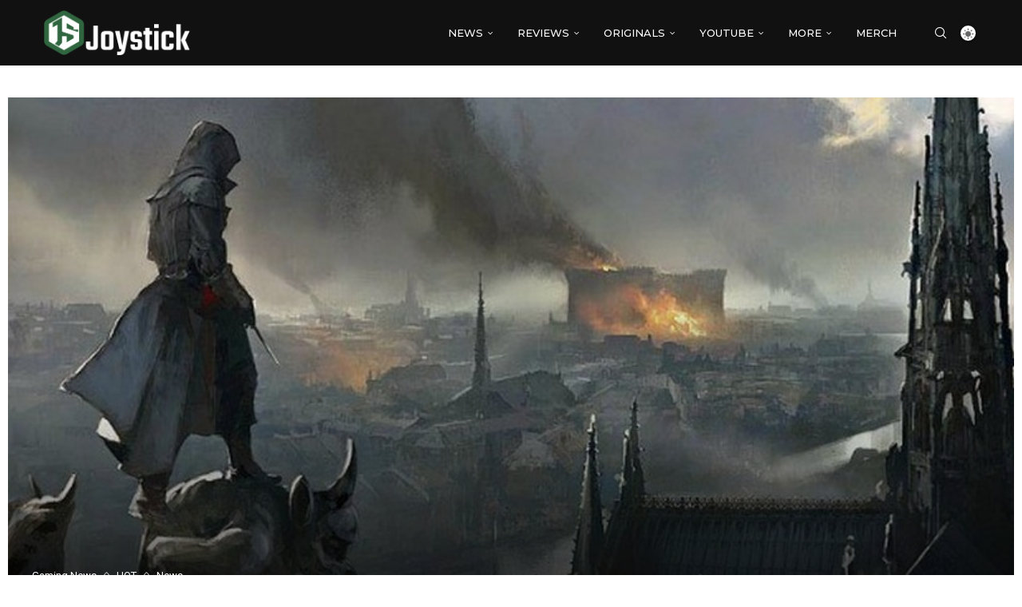

--- FILE ---
content_type: text/html; charset=UTF-8
request_url: https://joystick.com.gr/dorean-assassins-creed-unity-os-foros-timis/
body_size: 31784
content:
<!DOCTYPE html>
<html lang="el" itemscope itemtype="https://schema.org/BlogPosting">
<head>
    <meta charset="UTF-8">
    <meta http-equiv="X-UA-Compatible" content="IE=edge">
    <meta name="viewport" content="width=device-width, initial-scale=1">
    <link rel="profile" href="https://gmpg.org/xfn/11"/>
    <link rel="alternate" type="application/rss+xml" title="Joystick RSS Feed"
          href="https://joystick.com.gr/feed/"/>
    <link rel="alternate" type="application/atom+xml" title="Joystick Atom Feed"
          href="https://joystick.com.gr/feed/atom/"/>
    <link rel="pingback" href="https://joystick.com.gr/xmlrpc.php"/>
    <!--[if lt IE 9]>
	<script src="https://joystick.com.gr/wp-content/themes/soledad/js/html5.js"></script>
	<![endif]-->
	
<!-- Soledad OG: 8.7.0 --><link rel="image_src" href="https://joystick.com.gr/wp-content/uploads/2019/04/notre-dame-ac-unity_348284.jpg"><meta name="msapplication-TileImage" content="https://joystick.com.gr/wp-content/uploads/2019/04/notre-dame-ac-unity_348284.jpg">
<meta property="og:image" content="https://joystick.com.gr/wp-content/uploads/2019/04/notre-dame-ac-unity_348284.jpg"><meta property="og:image:secure_url" content="https://joystick.com.gr/wp-content/uploads/2019/04/notre-dame-ac-unity_348284.jpg"><meta property="og:image:width" content="800"><meta property="og:image:height" content="450"><meta property="og:image:alt" content="notre-dame-ac-unity_348284"><meta property="og:image:type" content="image/jpeg"><meta property="og:description" content="Η πολιτιστική τραγωδία που συνέβει στον ναό της Παναγίας των Παρισίων άφησε το στίγμα της σε όλες τις τέχνες. Η Ubisoft, ως φόρος τιμής στο μνημείο που με τόση επιμέλεια αναπαράστησε στο Assassin&#039;s Creed Unity, πέραν της δωρεάς των 500,000€ που έκανε για την αναστήλωση του ναού, προτρέπει τους gamers να κατεβάσουν και να κρατήσουν..."><meta property="og:type" content="article"><meta property="og:locale" content="el"><meta property="og:site_name" content="Joystick"><meta property="og:title" content="Δωρεάν Assassin&#8217;s Creed Unity ως φόρος τιμής"><meta property="og:url" content="https://joystick.com.gr/dorean-assassins-creed-unity-os-foros-timis/"><meta property="og:updated_time" content="2019-04-17T17:06:30+02:00">
<meta property="article:tag" content="Assassin&#039;s Creed"><meta property="article:tag" content="free game"><meta property="article:tag" content="notre dame"><meta property="article:tag" content="trailer"><meta property="article:tag" content="ubisoft"><meta property="article:tag" content="unity"><meta property="article:published_time" content="2019-04-17T15:06:25+00:00"><meta property="article:modified_time" content="2019-04-17T15:06:30+00:00"><meta property="article:section" content="Gaming News"><meta property="article:section" content="HOT"><meta property="article:section" content="News"><meta property="article:author:first_name" content="Δημήτρης"><meta property="article:author:last_name" content="Γαλατσάνος"><meta property="article:author:username" content="Δημήτρης Γαλατσάνος">
<meta property="twitter:partner" content="ogwp"><meta property="twitter:card" content="summary_large_image"><meta property="twitter:image" content="https://joystick.com.gr/wp-content/uploads/2019/04/notre-dame-ac-unity_348284.jpg"><meta property="twitter:image:alt" content="notre-dame-ac-unity_348284"><meta property="twitter:title" content="Δωρεάν Assassin&#8217;s Creed Unity ως φόρος τιμής"><meta property="twitter:description" content="Η πολιτιστική τραγωδία που συνέβει στον ναό της Παναγίας των Παρισίων άφησε το στίγμα της σε όλες τις τέχνες. Η Ubisoft, ως φόρος τιμής στο μνημείο που με τόση επιμέλεια αναπαράστησε στο Assassin&#039;s..."><meta property="twitter:url" content="https://joystick.com.gr/dorean-assassins-creed-unity-os-foros-timis/">
<meta itemprop="image" content="https://joystick.com.gr/wp-content/uploads/2019/04/notre-dame-ac-unity_348284.jpg"><meta itemprop="name" content="Δωρεάν Assassin&#8217;s Creed Unity ως φόρος τιμής"><meta itemprop="description" content="Η πολιτιστική τραγωδία που συνέβει στον ναό της Παναγίας των Παρισίων άφησε το στίγμα της σε όλες τις τέχνες. Η Ubisoft, ως φόρος τιμής στο μνημείο που με τόση επιμέλεια αναπαράστησε στο Assassin&#039;s Creed Unity, πέραν της δωρεάς των 500,000€ που έκανε για την αναστήλωση του ναού, προτρέπει τους gamers να κατεβάσουν και να κρατήσουν..."><meta itemprop="datePublished" content="2019-04-17T15:06:25+00:00"><meta itemprop="dateModified" content="2019-04-17T15:06:30+00:00"><meta itemprop="author" content="Δημήτρης Γαλατσάνος">
<meta property="profile:first_name" content="Δημήτρης"><meta property="profile:last_name" content="Γαλατσάνος"><meta property="profile:username" content="Δημήτρης Γαλατσάνος">
<!-- /Soledad OG -->

<title>Δωρεάν Assassin&#8217;s Creed Unity ως φόρος τιμής &#8211; Joystick</title>
<link rel='preconnect' href='https://fonts.googleapis.com' />
<link rel='preconnect' href='https://fonts.gstatic.com' />
<meta http-equiv='x-dns-prefetch-control' content='on'>
<link rel='dns-prefetch' href='//fonts.googleapis.com' />
<link rel='dns-prefetch' href='//fonts.gstatic.com' />
<link rel='dns-prefetch' href='//s.gravatar.com' />
<link rel='dns-prefetch' href='//www.google-analytics.com' />
<meta name='robots' content='max-image-preview:large' />
<link rel='dns-prefetch' href='//js.stripe.com' />
<link rel='dns-prefetch' href='//www.googletagmanager.com' />
<link rel='dns-prefetch' href='//fonts.googleapis.com' />
<link rel='dns-prefetch' href='//pagead2.googlesyndication.com' />
<link rel="alternate" type="application/rss+xml" title="Ροή RSS &raquo; Joystick" href="https://joystick.com.gr/feed/" />
<link rel="alternate" type="application/rss+xml" title="Ροή Σχολίων &raquo; Joystick" href="https://joystick.com.gr/comments/feed/" />
<link rel="alternate" type="application/rss+xml" title="Ροή Σχολίων Joystick &raquo; Δωρεάν Assassin&#8217;s Creed Unity ως φόρος τιμής" href="https://joystick.com.gr/dorean-assassins-creed-unity-os-foros-timis/feed/" />
<link rel="alternate" title="oEmbed (JSON)" type="application/json+oembed" href="https://joystick.com.gr/wp-json/oembed/1.0/embed?url=https%3A%2F%2Fjoystick.com.gr%2Fdorean-assassins-creed-unity-os-foros-timis%2F" />
<link rel="alternate" title="oEmbed (XML)" type="text/xml+oembed" href="https://joystick.com.gr/wp-json/oembed/1.0/embed?url=https%3A%2F%2Fjoystick.com.gr%2Fdorean-assassins-creed-unity-os-foros-timis%2F&#038;format=xml" />
<style id='wp-img-auto-sizes-contain-inline-css' type='text/css'>
img:is([sizes=auto i],[sizes^="auto," i]){contain-intrinsic-size:3000px 1500px}
/*# sourceURL=wp-img-auto-sizes-contain-inline-css */
</style>
<link rel='stylesheet' id='penci-folding-css' href='https://joystick.com.gr/wp-content/themes/soledad/inc/elementor/assets/css/fold.css?ver=8.7.0' type='text/css' media='all' />
<style id='wp-emoji-styles-inline-css' type='text/css'>

	img.wp-smiley, img.emoji {
		display: inline !important;
		border: none !important;
		box-shadow: none !important;
		height: 1em !important;
		width: 1em !important;
		margin: 0 0.07em !important;
		vertical-align: -0.1em !important;
		background: none !important;
		padding: 0 !important;
	}
/*# sourceURL=wp-emoji-styles-inline-css */
</style>
<link rel='stylesheet' id='wp-block-library-css' href='https://joystick.com.gr/wp-includes/css/dist/block-library/style.min.css?ver=6.9' type='text/css' media='all' />
<style id='wp-block-library-theme-inline-css' type='text/css'>
.wp-block-audio :where(figcaption){color:#555;font-size:13px;text-align:center}.is-dark-theme .wp-block-audio :where(figcaption){color:#ffffffa6}.wp-block-audio{margin:0 0 1em}.wp-block-code{border:1px solid #ccc;border-radius:4px;font-family:Menlo,Consolas,monaco,monospace;padding:.8em 1em}.wp-block-embed :where(figcaption){color:#555;font-size:13px;text-align:center}.is-dark-theme .wp-block-embed :where(figcaption){color:#ffffffa6}.wp-block-embed{margin:0 0 1em}.blocks-gallery-caption{color:#555;font-size:13px;text-align:center}.is-dark-theme .blocks-gallery-caption{color:#ffffffa6}:root :where(.wp-block-image figcaption){color:#555;font-size:13px;text-align:center}.is-dark-theme :root :where(.wp-block-image figcaption){color:#ffffffa6}.wp-block-image{margin:0 0 1em}.wp-block-pullquote{border-bottom:4px solid;border-top:4px solid;color:currentColor;margin-bottom:1.75em}.wp-block-pullquote :where(cite),.wp-block-pullquote :where(footer),.wp-block-pullquote__citation{color:currentColor;font-size:.8125em;font-style:normal;text-transform:uppercase}.wp-block-quote{border-left:.25em solid;margin:0 0 1.75em;padding-left:1em}.wp-block-quote cite,.wp-block-quote footer{color:currentColor;font-size:.8125em;font-style:normal;position:relative}.wp-block-quote:where(.has-text-align-right){border-left:none;border-right:.25em solid;padding-left:0;padding-right:1em}.wp-block-quote:where(.has-text-align-center){border:none;padding-left:0}.wp-block-quote.is-large,.wp-block-quote.is-style-large,.wp-block-quote:where(.is-style-plain){border:none}.wp-block-search .wp-block-search__label{font-weight:700}.wp-block-search__button{border:1px solid #ccc;padding:.375em .625em}:where(.wp-block-group.has-background){padding:1.25em 2.375em}.wp-block-separator.has-css-opacity{opacity:.4}.wp-block-separator{border:none;border-bottom:2px solid;margin-left:auto;margin-right:auto}.wp-block-separator.has-alpha-channel-opacity{opacity:1}.wp-block-separator:not(.is-style-wide):not(.is-style-dots){width:100px}.wp-block-separator.has-background:not(.is-style-dots){border-bottom:none;height:1px}.wp-block-separator.has-background:not(.is-style-wide):not(.is-style-dots){height:2px}.wp-block-table{margin:0 0 1em}.wp-block-table td,.wp-block-table th{word-break:normal}.wp-block-table :where(figcaption){color:#555;font-size:13px;text-align:center}.is-dark-theme .wp-block-table :where(figcaption){color:#ffffffa6}.wp-block-video :where(figcaption){color:#555;font-size:13px;text-align:center}.is-dark-theme .wp-block-video :where(figcaption){color:#ffffffa6}.wp-block-video{margin:0 0 1em}:root :where(.wp-block-template-part.has-background){margin-bottom:0;margin-top:0;padding:1.25em 2.375em}
/*# sourceURL=/wp-includes/css/dist/block-library/theme.min.css */
</style>
<style id='classic-theme-styles-inline-css' type='text/css'>
/*! This file is auto-generated */
.wp-block-button__link{color:#fff;background-color:#32373c;border-radius:9999px;box-shadow:none;text-decoration:none;padding:calc(.667em + 2px) calc(1.333em + 2px);font-size:1.125em}.wp-block-file__button{background:#32373c;color:#fff;text-decoration:none}
/*# sourceURL=/wp-includes/css/classic-themes.min.css */
</style>
<style id='block-soledad-style-inline-css' type='text/css'>
.pchead-e-block{--pcborder-cl:#dedede;--pcaccent-cl:#6eb48c}.heading1-style-1>h1,.heading1-style-2>h1,.heading2-style-1>h2,.heading2-style-2>h2,.heading3-style-1>h3,.heading3-style-2>h3,.heading4-style-1>h4,.heading4-style-2>h4,.heading5-style-1>h5,.heading5-style-2>h5{padding-bottom:8px;border-bottom:1px solid var(--pcborder-cl);overflow:hidden}.heading1-style-2>h1,.heading2-style-2>h2,.heading3-style-2>h3,.heading4-style-2>h4,.heading5-style-2>h5{border-bottom-width:0;position:relative}.heading1-style-2>h1:before,.heading2-style-2>h2:before,.heading3-style-2>h3:before,.heading4-style-2>h4:before,.heading5-style-2>h5:before{content:'';width:50px;height:2px;bottom:0;left:0;z-index:2;background:var(--pcaccent-cl);position:absolute}.heading1-style-2>h1:after,.heading2-style-2>h2:after,.heading3-style-2>h3:after,.heading4-style-2>h4:after,.heading5-style-2>h5:after{content:'';width:100%;height:2px;bottom:0;left:20px;z-index:1;background:var(--pcborder-cl);position:absolute}.heading1-style-3>h1,.heading1-style-4>h1,.heading2-style-3>h2,.heading2-style-4>h2,.heading3-style-3>h3,.heading3-style-4>h3,.heading4-style-3>h4,.heading4-style-4>h4,.heading5-style-3>h5,.heading5-style-4>h5{position:relative;padding-left:20px}.heading1-style-3>h1:before,.heading1-style-4>h1:before,.heading2-style-3>h2:before,.heading2-style-4>h2:before,.heading3-style-3>h3:before,.heading3-style-4>h3:before,.heading4-style-3>h4:before,.heading4-style-4>h4:before,.heading5-style-3>h5:before,.heading5-style-4>h5:before{width:10px;height:100%;content:'';position:absolute;top:0;left:0;bottom:0;background:var(--pcaccent-cl)}.heading1-style-4>h1,.heading2-style-4>h2,.heading3-style-4>h3,.heading4-style-4>h4,.heading5-style-4>h5{padding:10px 20px;background:#f1f1f1}.heading1-style-5>h1,.heading2-style-5>h2,.heading3-style-5>h3,.heading4-style-5>h4,.heading5-style-5>h5{position:relative;z-index:1}.heading1-style-5>h1:before,.heading2-style-5>h2:before,.heading3-style-5>h3:before,.heading4-style-5>h4:before,.heading5-style-5>h5:before{content:"";position:absolute;left:0;bottom:0;width:200px;height:50%;transform:skew(-25deg) translateX(0);background:var(--pcaccent-cl);z-index:-1;opacity:.4}.heading1-style-6>h1,.heading2-style-6>h2,.heading3-style-6>h3,.heading4-style-6>h4,.heading5-style-6>h5{text-decoration:underline;text-underline-offset:2px;text-decoration-thickness:4px;text-decoration-color:var(--pcaccent-cl)}
/*# sourceURL=https://joystick.com.gr/wp-content/themes/soledad/inc/block/heading-styles/build/style.min.css */
</style>
<style id='global-styles-inline-css' type='text/css'>
:root{--wp--preset--aspect-ratio--square: 1;--wp--preset--aspect-ratio--4-3: 4/3;--wp--preset--aspect-ratio--3-4: 3/4;--wp--preset--aspect-ratio--3-2: 3/2;--wp--preset--aspect-ratio--2-3: 2/3;--wp--preset--aspect-ratio--16-9: 16/9;--wp--preset--aspect-ratio--9-16: 9/16;--wp--preset--color--black: #000000;--wp--preset--color--cyan-bluish-gray: #abb8c3;--wp--preset--color--white: #ffffff;--wp--preset--color--pale-pink: #f78da7;--wp--preset--color--vivid-red: #cf2e2e;--wp--preset--color--luminous-vivid-orange: #ff6900;--wp--preset--color--luminous-vivid-amber: #fcb900;--wp--preset--color--light-green-cyan: #7bdcb5;--wp--preset--color--vivid-green-cyan: #00d084;--wp--preset--color--pale-cyan-blue: #8ed1fc;--wp--preset--color--vivid-cyan-blue: #0693e3;--wp--preset--color--vivid-purple: #9b51e0;--wp--preset--gradient--vivid-cyan-blue-to-vivid-purple: linear-gradient(135deg,rgb(6,147,227) 0%,rgb(155,81,224) 100%);--wp--preset--gradient--light-green-cyan-to-vivid-green-cyan: linear-gradient(135deg,rgb(122,220,180) 0%,rgb(0,208,130) 100%);--wp--preset--gradient--luminous-vivid-amber-to-luminous-vivid-orange: linear-gradient(135deg,rgb(252,185,0) 0%,rgb(255,105,0) 100%);--wp--preset--gradient--luminous-vivid-orange-to-vivid-red: linear-gradient(135deg,rgb(255,105,0) 0%,rgb(207,46,46) 100%);--wp--preset--gradient--very-light-gray-to-cyan-bluish-gray: linear-gradient(135deg,rgb(238,238,238) 0%,rgb(169,184,195) 100%);--wp--preset--gradient--cool-to-warm-spectrum: linear-gradient(135deg,rgb(74,234,220) 0%,rgb(151,120,209) 20%,rgb(207,42,186) 40%,rgb(238,44,130) 60%,rgb(251,105,98) 80%,rgb(254,248,76) 100%);--wp--preset--gradient--blush-light-purple: linear-gradient(135deg,rgb(255,206,236) 0%,rgb(152,150,240) 100%);--wp--preset--gradient--blush-bordeaux: linear-gradient(135deg,rgb(254,205,165) 0%,rgb(254,45,45) 50%,rgb(107,0,62) 100%);--wp--preset--gradient--luminous-dusk: linear-gradient(135deg,rgb(255,203,112) 0%,rgb(199,81,192) 50%,rgb(65,88,208) 100%);--wp--preset--gradient--pale-ocean: linear-gradient(135deg,rgb(255,245,203) 0%,rgb(182,227,212) 50%,rgb(51,167,181) 100%);--wp--preset--gradient--electric-grass: linear-gradient(135deg,rgb(202,248,128) 0%,rgb(113,206,126) 100%);--wp--preset--gradient--midnight: linear-gradient(135deg,rgb(2,3,129) 0%,rgb(40,116,252) 100%);--wp--preset--font-size--small: 12px;--wp--preset--font-size--medium: 20px;--wp--preset--font-size--large: 32px;--wp--preset--font-size--x-large: 42px;--wp--preset--font-size--normal: 14px;--wp--preset--font-size--huge: 42px;--wp--preset--spacing--20: 0.44rem;--wp--preset--spacing--30: 0.67rem;--wp--preset--spacing--40: 1rem;--wp--preset--spacing--50: 1.5rem;--wp--preset--spacing--60: 2.25rem;--wp--preset--spacing--70: 3.38rem;--wp--preset--spacing--80: 5.06rem;--wp--preset--shadow--natural: 6px 6px 9px rgba(0, 0, 0, 0.2);--wp--preset--shadow--deep: 12px 12px 50px rgba(0, 0, 0, 0.4);--wp--preset--shadow--sharp: 6px 6px 0px rgba(0, 0, 0, 0.2);--wp--preset--shadow--outlined: 6px 6px 0px -3px rgb(255, 255, 255), 6px 6px rgb(0, 0, 0);--wp--preset--shadow--crisp: 6px 6px 0px rgb(0, 0, 0);}:where(.is-layout-flex){gap: 0.5em;}:where(.is-layout-grid){gap: 0.5em;}body .is-layout-flex{display: flex;}.is-layout-flex{flex-wrap: wrap;align-items: center;}.is-layout-flex > :is(*, div){margin: 0;}body .is-layout-grid{display: grid;}.is-layout-grid > :is(*, div){margin: 0;}:where(.wp-block-columns.is-layout-flex){gap: 2em;}:where(.wp-block-columns.is-layout-grid){gap: 2em;}:where(.wp-block-post-template.is-layout-flex){gap: 1.25em;}:where(.wp-block-post-template.is-layout-grid){gap: 1.25em;}.has-black-color{color: var(--wp--preset--color--black) !important;}.has-cyan-bluish-gray-color{color: var(--wp--preset--color--cyan-bluish-gray) !important;}.has-white-color{color: var(--wp--preset--color--white) !important;}.has-pale-pink-color{color: var(--wp--preset--color--pale-pink) !important;}.has-vivid-red-color{color: var(--wp--preset--color--vivid-red) !important;}.has-luminous-vivid-orange-color{color: var(--wp--preset--color--luminous-vivid-orange) !important;}.has-luminous-vivid-amber-color{color: var(--wp--preset--color--luminous-vivid-amber) !important;}.has-light-green-cyan-color{color: var(--wp--preset--color--light-green-cyan) !important;}.has-vivid-green-cyan-color{color: var(--wp--preset--color--vivid-green-cyan) !important;}.has-pale-cyan-blue-color{color: var(--wp--preset--color--pale-cyan-blue) !important;}.has-vivid-cyan-blue-color{color: var(--wp--preset--color--vivid-cyan-blue) !important;}.has-vivid-purple-color{color: var(--wp--preset--color--vivid-purple) !important;}.has-black-background-color{background-color: var(--wp--preset--color--black) !important;}.has-cyan-bluish-gray-background-color{background-color: var(--wp--preset--color--cyan-bluish-gray) !important;}.has-white-background-color{background-color: var(--wp--preset--color--white) !important;}.has-pale-pink-background-color{background-color: var(--wp--preset--color--pale-pink) !important;}.has-vivid-red-background-color{background-color: var(--wp--preset--color--vivid-red) !important;}.has-luminous-vivid-orange-background-color{background-color: var(--wp--preset--color--luminous-vivid-orange) !important;}.has-luminous-vivid-amber-background-color{background-color: var(--wp--preset--color--luminous-vivid-amber) !important;}.has-light-green-cyan-background-color{background-color: var(--wp--preset--color--light-green-cyan) !important;}.has-vivid-green-cyan-background-color{background-color: var(--wp--preset--color--vivid-green-cyan) !important;}.has-pale-cyan-blue-background-color{background-color: var(--wp--preset--color--pale-cyan-blue) !important;}.has-vivid-cyan-blue-background-color{background-color: var(--wp--preset--color--vivid-cyan-blue) !important;}.has-vivid-purple-background-color{background-color: var(--wp--preset--color--vivid-purple) !important;}.has-black-border-color{border-color: var(--wp--preset--color--black) !important;}.has-cyan-bluish-gray-border-color{border-color: var(--wp--preset--color--cyan-bluish-gray) !important;}.has-white-border-color{border-color: var(--wp--preset--color--white) !important;}.has-pale-pink-border-color{border-color: var(--wp--preset--color--pale-pink) !important;}.has-vivid-red-border-color{border-color: var(--wp--preset--color--vivid-red) !important;}.has-luminous-vivid-orange-border-color{border-color: var(--wp--preset--color--luminous-vivid-orange) !important;}.has-luminous-vivid-amber-border-color{border-color: var(--wp--preset--color--luminous-vivid-amber) !important;}.has-light-green-cyan-border-color{border-color: var(--wp--preset--color--light-green-cyan) !important;}.has-vivid-green-cyan-border-color{border-color: var(--wp--preset--color--vivid-green-cyan) !important;}.has-pale-cyan-blue-border-color{border-color: var(--wp--preset--color--pale-cyan-blue) !important;}.has-vivid-cyan-blue-border-color{border-color: var(--wp--preset--color--vivid-cyan-blue) !important;}.has-vivid-purple-border-color{border-color: var(--wp--preset--color--vivid-purple) !important;}.has-vivid-cyan-blue-to-vivid-purple-gradient-background{background: var(--wp--preset--gradient--vivid-cyan-blue-to-vivid-purple) !important;}.has-light-green-cyan-to-vivid-green-cyan-gradient-background{background: var(--wp--preset--gradient--light-green-cyan-to-vivid-green-cyan) !important;}.has-luminous-vivid-amber-to-luminous-vivid-orange-gradient-background{background: var(--wp--preset--gradient--luminous-vivid-amber-to-luminous-vivid-orange) !important;}.has-luminous-vivid-orange-to-vivid-red-gradient-background{background: var(--wp--preset--gradient--luminous-vivid-orange-to-vivid-red) !important;}.has-very-light-gray-to-cyan-bluish-gray-gradient-background{background: var(--wp--preset--gradient--very-light-gray-to-cyan-bluish-gray) !important;}.has-cool-to-warm-spectrum-gradient-background{background: var(--wp--preset--gradient--cool-to-warm-spectrum) !important;}.has-blush-light-purple-gradient-background{background: var(--wp--preset--gradient--blush-light-purple) !important;}.has-blush-bordeaux-gradient-background{background: var(--wp--preset--gradient--blush-bordeaux) !important;}.has-luminous-dusk-gradient-background{background: var(--wp--preset--gradient--luminous-dusk) !important;}.has-pale-ocean-gradient-background{background: var(--wp--preset--gradient--pale-ocean) !important;}.has-electric-grass-gradient-background{background: var(--wp--preset--gradient--electric-grass) !important;}.has-midnight-gradient-background{background: var(--wp--preset--gradient--midnight) !important;}.has-small-font-size{font-size: var(--wp--preset--font-size--small) !important;}.has-medium-font-size{font-size: var(--wp--preset--font-size--medium) !important;}.has-large-font-size{font-size: var(--wp--preset--font-size--large) !important;}.has-x-large-font-size{font-size: var(--wp--preset--font-size--x-large) !important;}
:where(.wp-block-post-template.is-layout-flex){gap: 1.25em;}:where(.wp-block-post-template.is-layout-grid){gap: 1.25em;}
:where(.wp-block-term-template.is-layout-flex){gap: 1.25em;}:where(.wp-block-term-template.is-layout-grid){gap: 1.25em;}
:where(.wp-block-columns.is-layout-flex){gap: 2em;}:where(.wp-block-columns.is-layout-grid){gap: 2em;}
:root :where(.wp-block-pullquote){font-size: 1.5em;line-height: 1.6;}
/*# sourceURL=global-styles-inline-css */
</style>
<link rel='stylesheet' id='contact-form-7-css' href='https://joystick.com.gr/wp-content/plugins/contact-form-7/includes/css/styles.css?ver=6.1.4' type='text/css' media='all' />
<link rel='stylesheet' id='wpedon-css' href='https://joystick.com.gr/wp-content/plugins/easy-paypal-donation/assets/css/wpedon.css?ver=1.5.3' type='text/css' media='all' />
<link rel='stylesheet' id='penci-review-css' href='https://joystick.com.gr/wp-content/plugins/penci-review/css/style.css?ver=3.4' type='text/css' media='all' />
<link rel='stylesheet' id='penci-oswald-css' href='//fonts.googleapis.com/css?family=Oswald%3A400&#038;display=swap&#038;ver=6.9' type='text/css' media='all' />
<link rel='stylesheet' id='penci-fonts-css' href='https://fonts.googleapis.com/css?family=Montserrat%3A300%2C300italic%2C400%2C400italic%2C500%2C500italic%2C700%2C700italic%2C800%2C800italic%7CRoboto%3A300%2C300italic%2C400%2C400italic%2C500%2C500italic%2C600%2C600italic%2C700%2C700italic%2C800%2C800italic%26subset%3Dlatin%2Ccyrillic%2Ccyrillic-ext%2Cgreek%2Cgreek-ext%2Clatin-ext&#038;display=swap&#038;ver=8.7.0' type='text/css' media='' />
<link rel='stylesheet' id='penci-main-style-css' href='https://joystick.com.gr/wp-content/themes/soledad/main.css?ver=8.7.0' type='text/css' media='all' />
<link rel='stylesheet' id='penci-swiper-bundle-css' href='https://joystick.com.gr/wp-content/themes/soledad/css/swiper-bundle.min.css?ver=8.7.0' type='text/css' media='all' />
<link rel='stylesheet' id='penci-font-awesomeold-css' href='https://joystick.com.gr/wp-content/themes/soledad/css/font-awesome.4.7.0.swap.min.css?ver=4.7.0' type='text/css' media='all' />
<link rel='stylesheet' id='penci_icon-css' href='https://joystick.com.gr/wp-content/themes/soledad/css/penci-icon.css?ver=8.7.0' type='text/css' media='all' />
<link rel='stylesheet' id='penci_style-css' href='https://joystick.com.gr/wp-content/themes/soledad/style.css?ver=8.7.0' type='text/css' media='all' />
<link rel='stylesheet' id='penci_social_counter-css' href='https://joystick.com.gr/wp-content/themes/soledad/css/social-counter.css?ver=8.7.0' type='text/css' media='all' />
<link rel='stylesheet' id='penci-dark-style-css' href='https://joystick.com.gr/wp-content/themes/soledad/dark.min.css?ver=8.7.0' type='text/css' media='all' />
<link rel='stylesheet' id='elementor-icons-css' href='https://joystick.com.gr/wp-content/plugins/elementor/assets/lib/eicons/css/elementor-icons.min.css?ver=5.45.0' type='text/css' media='all' />
<link rel='stylesheet' id='elementor-frontend-css' href='https://joystick.com.gr/wp-content/plugins/elementor/assets/css/frontend.min.css?ver=3.34.0' type='text/css' media='all' />
<link rel='stylesheet' id='elementor-post-9999-css' href='https://joystick.com.gr/wp-content/uploads/elementor/css/post-9999.css?ver=1768532160' type='text/css' media='all' />
<link rel='stylesheet' id='elementor-gf-roboto-css' href='https://fonts.googleapis.com/css?family=Roboto:100,100italic,200,200italic,300,300italic,400,400italic,500,500italic,600,600italic,700,700italic,800,800italic,900,900italic&#038;display=auto&#038;subset=greek' type='text/css' media='all' />
<link rel='stylesheet' id='elementor-gf-robotoslab-css' href='https://fonts.googleapis.com/css?family=Roboto+Slab:100,100italic,200,200italic,300,300italic,400,400italic,500,500italic,600,600italic,700,700italic,800,800italic,900,900italic&#038;display=auto&#038;subset=greek' type='text/css' media='all' />
<script type="text/javascript" src="https://joystick.com.gr/wp-includes/js/jquery/jquery.min.js?ver=3.7.1" id="jquery-core-js"></script>
<script type="text/javascript" src="https://joystick.com.gr/wp-includes/js/jquery/jquery-migrate.min.js?ver=3.4.1" id="jquery-migrate-js"></script>
<script type="text/javascript" id="penci-dark-js-extra">
/* <![CDATA[ */
var penci_dark = {"auto_by":"","darktheme":"","darkmode":""};
//# sourceURL=penci-dark-js-extra
/* ]]> */
</script>
<script type="text/javascript" src="https://joystick.com.gr/wp-content/themes/soledad/js/darkmode.js?ver=8.7.0" id="penci-dark-js"></script>

<!-- Google tag (gtag.js) snippet added by Site Kit -->
<!-- Google Analytics snippet added by Site Kit -->
<script type="text/javascript" src="https://www.googletagmanager.com/gtag/js?id=GT-WV8Q28N" id="google_gtagjs-js" async></script>
<script type="text/javascript" id="google_gtagjs-js-after">
/* <![CDATA[ */
window.dataLayer = window.dataLayer || [];function gtag(){dataLayer.push(arguments);}
gtag("set","linker",{"domains":["joystick.com.gr"]});
gtag("js", new Date());
gtag("set", "developer_id.dZTNiMT", true);
gtag("config", "GT-WV8Q28N");
//# sourceURL=google_gtagjs-js-after
/* ]]> */
</script>
<link rel="https://api.w.org/" href="https://joystick.com.gr/wp-json/" /><link rel="alternate" title="JSON" type="application/json" href="https://joystick.com.gr/wp-json/wp/v2/posts/4122" /><link rel="EditURI" type="application/rsd+xml" title="RSD" href="https://joystick.com.gr/xmlrpc.php?rsd" />
<meta name="generator" content="WordPress 6.9" />
<meta name="generator" content="Soledad 8.7.0" />
<link rel="canonical" href="https://joystick.com.gr/dorean-assassins-creed-unity-os-foros-timis/" />
<link rel='shortlink' href='https://joystick.com.gr/?p=4122' />
<meta name="generator" content="Site Kit by Google 1.168.0" />    <style type="text/css">
                                                                        .penci-review .penci-review-bad ul li:before {
            color: #24853c;
        }
                                                                            </style>
	<style id="penci-custom-style" type="text/css">body{ --pcbg-cl: #fff; --pctext-cl: #313131; --pcborder-cl: #dedede; --pcheading-cl: #313131; --pcmeta-cl: #888888; --pcaccent-cl: #6eb48c; --pcbody-font: 'PT Serif', serif; --pchead-font: 'Raleway', sans-serif; --pchead-wei: bold; --pcava_bdr:10px;--pcajs_fvw:470px;--pcajs_fvmw:220px; } .single.penci-body-single-style-5 #header, .single.penci-body-single-style-6 #header, .single.penci-body-single-style-10 #header, .single.penci-body-single-style-5 .pc-wrapbuilder-header, .single.penci-body-single-style-6 .pc-wrapbuilder-header, .single.penci-body-single-style-10 .pc-wrapbuilder-header { --pchd-mg: 40px; } .fluid-width-video-wrapper > div { position: absolute; left: 0; right: 0; top: 0; width: 100%; height: 100%; } .yt-video-place { position: relative; text-align: center; } .yt-video-place.embed-responsive .start-video { display: block; top: 0; left: 0; bottom: 0; right: 0; position: absolute; transform: none; } .yt-video-place.embed-responsive .start-video img { margin: 0; padding: 0; top: 50%; display: inline-block; position: absolute; left: 50%; transform: translate(-50%, -50%); width: 68px; height: auto; } .mfp-bg { top: 0; left: 0; width: 100%; height: 100%; z-index: 9999999; overflow: hidden; position: fixed; background: #0b0b0b; opacity: .8; filter: alpha(opacity=80) } .mfp-wrap { top: 0; left: 0; width: 100%; height: 100%; z-index: 9999999; position: fixed; outline: none !important; -webkit-backface-visibility: hidden } body { --pchead-font: 'Montserrat', sans-serif; } body { --pcbody-font: 'Roboto', sans-serif; } p{ line-height: 1.8; } #navigation .menu > li > a, #navigation ul.menu ul.sub-menu li > a, .navigation ul.menu ul.sub-menu li > a, .penci-menu-hbg .menu li a, #sidebar-nav .menu li a { font-family: 'Montserrat', sans-serif; font-weight: normal; } .penci-hide-tagupdated{ display: none !important; } .header-slogan .header-slogan-text { font-style:normal; } body, .widget ul li a{ font-size: 15px; } .widget ul li, .widget ol li, .post-entry, p, .post-entry p { font-size: 15px; line-height: 1.8; } body { --pchead-wei: 500; } .featured-area.featured-style-42 .item-inner-content, .featured-style-41 .swiper-slide, .slider-40-wrapper .nav-thumb-creative .thumb-container:after,.penci-slider44-t-item:before,.penci-slider44-main-wrapper .item, .featured-area .penci-image-holder, .featured-area .penci-slider4-overlay, .featured-area .penci-slide-overlay .overlay-link, .featured-style-29 .featured-slider-overlay, .penci-slider38-overlay{ border-radius: ; -webkit-border-radius: ; } .penci-featured-content-right:before{ border-top-right-radius: ; border-bottom-right-radius: ; } .penci-flat-overlay .penci-slide-overlay .penci-mag-featured-content:before{ border-bottom-left-radius: ; border-bottom-right-radius: ; } .container-single .post-image{ border-radius: ; -webkit-border-radius: ; } .penci-mega-post-inner, .penci-mega-thumbnail .penci-image-holder{ border-radius: ; -webkit-border-radius: ; } #navigation .menu > li > a, #navigation ul.menu ul.sub-menu li > a, .navigation ul.menu ul.sub-menu li > a, .penci-menu-hbg .menu li a, #sidebar-nav .menu li a, #navigation .penci-megamenu .penci-mega-child-categories a, .navigation .penci-megamenu .penci-mega-child-categories a{ font-weight: 500; } body.penci-body-boxed { background-repeat:no-repeat; } body.penci-body-boxed { background-attachment:scroll; } body.penci-body-boxed { background-size:auto; } #header .inner-header .container { padding:30px 0; } .editor-styles-wrapper, body{ --pcaccent-cl: #30663f; } .penci-menuhbg-toggle:hover .lines-button:after, .penci-menuhbg-toggle:hover .penci-lines:before, .penci-menuhbg-toggle:hover .penci-lines:after,.tags-share-box.tags-share-box-s2 .post-share-plike,.penci-video_playlist .penci-playlist-title,.pencisc-column-2.penci-video_playlist .penci-video-nav .playlist-panel-item, .pencisc-column-1.penci-video_playlist .penci-video-nav .playlist-panel-item,.penci-video_playlist .penci-custom-scroll::-webkit-scrollbar-thumb, .pencisc-button, .post-entry .pencisc-button, .penci-dropcap-box, .penci-dropcap-circle, .penci-login-register input[type="submit"]:hover, .penci-ld .penci-ldin:before, .penci-ldspinner > div{ background: #30663f; } a, .post-entry .penci-portfolio-filter ul li a:hover, .penci-portfolio-filter ul li a:hover, .penci-portfolio-filter ul li.active a, .post-entry .penci-portfolio-filter ul li.active a, .penci-countdown .countdown-amount, .archive-box h1, .post-entry a, .container.penci-breadcrumb span a:hover,.container.penci-breadcrumb a:hover, .post-entry blockquote:before, .post-entry blockquote cite, .post-entry blockquote .author, .wpb_text_column blockquote:before, .wpb_text_column blockquote cite, .wpb_text_column blockquote .author, .penci-pagination a:hover, ul.penci-topbar-menu > li a:hover, div.penci-topbar-menu > ul > li a:hover, .penci-recipe-heading a.penci-recipe-print,.penci-review-metas .penci-review-btnbuy, .main-nav-social a:hover, .widget-social .remove-circle a:hover i, .penci-recipe-index .cat > a.penci-cat-name, #bbpress-forums li.bbp-body ul.forum li.bbp-forum-info a:hover, #bbpress-forums li.bbp-body ul.topic li.bbp-topic-title a:hover, #bbpress-forums li.bbp-body ul.forum li.bbp-forum-info .bbp-forum-content a, #bbpress-forums li.bbp-body ul.topic p.bbp-topic-meta a, #bbpress-forums .bbp-breadcrumb a:hover, #bbpress-forums .bbp-forum-freshness a:hover, #bbpress-forums .bbp-topic-freshness a:hover, #buddypress ul.item-list li div.item-title a, #buddypress ul.item-list li h4 a, #buddypress .activity-header a:first-child, #buddypress .comment-meta a:first-child, #buddypress .acomment-meta a:first-child, div.bbp-template-notice a:hover, .penci-menu-hbg .menu li a .indicator:hover, .penci-menu-hbg .menu li a:hover, #sidebar-nav .menu li a:hover, .penci-rlt-popup .rltpopup-meta .rltpopup-title:hover, .penci-video_playlist .penci-video-playlist-item .penci-video-title:hover, .penci_list_shortcode li:before, .penci-dropcap-box-outline, .penci-dropcap-circle-outline, .penci-dropcap-regular, .penci-dropcap-bold{ color: #30663f; } .penci-home-popular-post ul.slick-dots li button:hover, .penci-home-popular-post ul.slick-dots li.slick-active button, .post-entry blockquote .author span:after, .error-image:after, .error-404 .go-back-home a:after, .penci-header-signup-form, .woocommerce span.onsale, .woocommerce #respond input#submit:hover, .woocommerce a.button:hover, .woocommerce button.button:hover, .woocommerce input.button:hover, .woocommerce nav.woocommerce-pagination ul li span.current, .woocommerce div.product .entry-summary div[itemprop="description"]:before, .woocommerce div.product .entry-summary div[itemprop="description"] blockquote .author span:after, .woocommerce div.product .woocommerce-tabs #tab-description blockquote .author span:after, .woocommerce #respond input#submit.alt:hover, .woocommerce a.button.alt:hover, .woocommerce button.button.alt:hover, .woocommerce input.button.alt:hover, .pcheader-icon.shoping-cart-icon > a > span, #penci-demobar .buy-button, #penci-demobar .buy-button:hover, .penci-recipe-heading a.penci-recipe-print:hover,.penci-review-metas .penci-review-btnbuy:hover, .penci-review-process span, .penci-review-score-total, #navigation.menu-style-2 ul.menu ul.sub-menu:before, #navigation.menu-style-2 .menu ul ul.sub-menu:before, .penci-go-to-top-floating, .post-entry.blockquote-style-2 blockquote:before, #bbpress-forums #bbp-search-form .button, #bbpress-forums #bbp-search-form .button:hover, .wrapper-boxed .bbp-pagination-links span.current, #bbpress-forums #bbp_reply_submit:hover, #bbpress-forums #bbp_topic_submit:hover,#main .bbp-login-form .bbp-submit-wrapper button[type="submit"]:hover, #buddypress .dir-search input[type=submit], #buddypress .groups-members-search input[type=submit], #buddypress button:hover, #buddypress a.button:hover, #buddypress a.button:focus, #buddypress input[type=button]:hover, #buddypress input[type=reset]:hover, #buddypress ul.button-nav li a:hover, #buddypress ul.button-nav li.current a, #buddypress div.generic-button a:hover, #buddypress .comment-reply-link:hover, #buddypress input[type=submit]:hover, #buddypress div.pagination .pagination-links .current, #buddypress div.item-list-tabs ul li.selected a, #buddypress div.item-list-tabs ul li.current a, #buddypress div.item-list-tabs ul li a:hover, #buddypress table.notifications thead tr, #buddypress table.notifications-settings thead tr, #buddypress table.profile-settings thead tr, #buddypress table.profile-fields thead tr, #buddypress table.wp-profile-fields thead tr, #buddypress table.messages-notices thead tr, #buddypress table.forum thead tr, #buddypress input[type=submit] { background-color: #30663f; } .penci-pagination ul.page-numbers li span.current, #comments_pagination span { color: #fff; background: #30663f; border-color: #30663f; } .footer-instagram h4.footer-instagram-title > span:before, .woocommerce nav.woocommerce-pagination ul li span.current, .penci-pagination.penci-ajax-more a.penci-ajax-more-button:hover, .penci-recipe-heading a.penci-recipe-print:hover,.penci-review-metas .penci-review-btnbuy:hover, .home-featured-cat-content.style-14 .magcat-padding:before, .wrapper-boxed .bbp-pagination-links span.current, #buddypress .dir-search input[type=submit], #buddypress .groups-members-search input[type=submit], #buddypress button:hover, #buddypress a.button:hover, #buddypress a.button:focus, #buddypress input[type=button]:hover, #buddypress input[type=reset]:hover, #buddypress ul.button-nav li a:hover, #buddypress ul.button-nav li.current a, #buddypress div.generic-button a:hover, #buddypress .comment-reply-link:hover, #buddypress input[type=submit]:hover, #buddypress div.pagination .pagination-links .current, #buddypress input[type=submit], form.pc-searchform.penci-hbg-search-form input.search-input:hover, form.pc-searchform.penci-hbg-search-form input.search-input:focus, .penci-dropcap-box-outline, .penci-dropcap-circle-outline { border-color: #30663f; } .woocommerce .woocommerce-error, .woocommerce .woocommerce-info, .woocommerce .woocommerce-message { border-top-color: #30663f; } .penci-slider ol.penci-control-nav li a.penci-active, .penci-slider ol.penci-control-nav li a:hover, .penci-related-carousel .penci-owl-dot.active span, .penci-owl-carousel-slider .penci-owl-dot.active span{ border-color: #30663f; background-color: #30663f; } .woocommerce .woocommerce-message:before, .woocommerce form.checkout table.shop_table .order-total .amount, .woocommerce ul.products li.product .price ins, .woocommerce ul.products li.product .price, .woocommerce div.product p.price ins, .woocommerce div.product span.price ins, .woocommerce div.product p.price, .woocommerce div.product .entry-summary div[itemprop="description"] blockquote:before, .woocommerce div.product .woocommerce-tabs #tab-description blockquote:before, .woocommerce div.product .entry-summary div[itemprop="description"] blockquote cite, .woocommerce div.product .entry-summary div[itemprop="description"] blockquote .author, .woocommerce div.product .woocommerce-tabs #tab-description blockquote cite, .woocommerce div.product .woocommerce-tabs #tab-description blockquote .author, .woocommerce div.product .product_meta > span a:hover, .woocommerce div.product .woocommerce-tabs ul.tabs li.active, .woocommerce ul.cart_list li .amount, .woocommerce ul.product_list_widget li .amount, .woocommerce table.shop_table td.product-name a:hover, .woocommerce table.shop_table td.product-price span, .woocommerce table.shop_table td.product-subtotal span, .woocommerce-cart .cart-collaterals .cart_totals table td .amount, .woocommerce .woocommerce-info:before, .woocommerce div.product span.price, .penci-container-inside.penci-breadcrumb span a:hover,.penci-container-inside.penci-breadcrumb a:hover { color: #30663f; } .standard-content .penci-more-link.penci-more-link-button a.more-link, .penci-readmore-btn.penci-btn-make-button a, .penci-featured-cat-seemore.penci-btn-make-button a{ background-color: #30663f; color: #fff; } .penci-vernav-toggle:before{ border-top-color: #30663f; color: #fff; } .penci-top-bar, .penci-topbar-trending .penci-owl-carousel .owl-item, ul.penci-topbar-menu ul.sub-menu, div.penci-topbar-menu > ul ul.sub-menu, .pctopbar-login-btn .pclogin-sub{ background-color: #161616; } .headline-title.nticker-style-3:after{ border-color: #161616; } .headline-title { background-color: #ff4081; } .headline-title.nticker-style-2:after, .headline-title.nticker-style-4:after{ border-color: #ff4081; } a.penci-topbar-post-title:hover { color: #ff4081; } a.penci-topbar-post-title { text-transform: none; } ul.penci-topbar-menu > li a:hover, div.penci-topbar-menu > ul > li a:hover { color: #ff4081; } .penci-topbar-social a:hover { color: #ff4081; } #penci-login-popup:before{ opacity: ; } #header .inner-header { background-color: #313131; background-image: none; } #navigation, .show-search { background: #111111; } @media only screen and (min-width: 960px){ #navigation.header-11 > .container { background: #111111; }} .navigation, .navigation.header-layout-bottom, #navigation, #navigation.header-layout-bottom { border-color: #111111; } .navigation .menu > li > a, .navigation .menu .sub-menu li a, #navigation .menu > li > a, #navigation .menu .sub-menu li a { color: #ffffff; } .navigation .menu > li > a:hover, .navigation .menu li.current-menu-item > a, .navigation .menu > li.current_page_item > a, .navigation .menu > li:hover > a, .navigation .menu > li.current-menu-ancestor > a, .navigation .menu > li.current-menu-item > a, .navigation .menu .sub-menu li a:hover, .navigation .menu .sub-menu li.current-menu-item > a, .navigation .sub-menu li:hover > a, #navigation .menu > li > a:hover, #navigation .menu li.current-menu-item > a, #navigation .menu > li.current_page_item > a, #navigation .menu > li:hover > a, #navigation .menu > li.current-menu-ancestor > a, #navigation .menu > li.current-menu-item > a, #navigation .menu .sub-menu li a:hover, #navigation .menu .sub-menu li.current-menu-item > a, #navigation .sub-menu li:hover > a { color: #ff4081; } .navigation ul.menu > li > a:before, .navigation .menu > ul > li > a:before, #navigation ul.menu > li > a:before, #navigation .menu > ul > li > a:before { background: #ff4081; } .navigation.menu-item-padding .menu > li > a:hover, .navigation.menu-item-padding .menu > li:hover > a, .navigation.menu-item-padding .menu > li.current-menu-item > a, .navigation.menu-item-padding .menu > li.current_page_item > a, .navigation.menu-item-padding .menu > li.current-menu-ancestor > a, .navigation.menu-item-padding .menu > li.current-menu-item > a, #navigation.menu-item-padding .menu > li > a:hover, #navigation.menu-item-padding .menu > li:hover > a, #navigation.menu-item-padding .menu > li.current-menu-item > a, #navigation.menu-item-padding .menu > li.current_page_item > a, #navigation.menu-item-padding .menu > li.current-menu-ancestor > a, #navigation.menu-item-padding .menu > li.current-menu-item > a { background-color: #30663f; } #navigation.menu-style-3 .menu .sub-menu:after, .navigation.menu-style-3 .menu .sub-menu:after { border-bottom-color: #111111; } #navigation.menu-style-3 .menu .sub-menu .sub-menu:after,.navigation.menu-style-3 .menu .sub-menu .sub-menu:after { border-right-color: #111111; } #navigation .menu .sub-menu, #navigation .menu .children, #navigation ul.menu > li.megamenu > ul.sub-menu { background-color: #111111; } .navigation .menu .sub-menu, #navigation .menu .children, .navigation ul.menu ul.sub-menu li > a, .navigation .menu ul ul.sub-menu li a, .navigation.menu-style-2 .menu .sub-menu, .navigation.menu-style-2 .menu .children, #navigation .menu .sub-menu, #navigation .menu .children, #navigation ul.menu ul.sub-menu li > a, #navigation .menu ul ul.sub-menu li a, #navigation.menu-style-2 .menu .sub-menu, #navigation.menu-style-2 .menu .children { border-color: #212121; } .navigation .penci-megamenu .penci-mega-child-categories a.cat-active, #navigation .penci-megamenu .penci-mega-child-categories a.cat-active { border-top-color: #212121; border-bottom-color: #212121; } .navigation ul.menu > li.megamenu > ul.sub-menu > li:before, .navigation .penci-megamenu .penci-mega-child-categories:after, #navigation ul.menu > li.megamenu > ul.sub-menu > li:before, #navigation .penci-megamenu .penci-mega-child-categories:after { background-color: #212121; } #navigation.menu-style-3 .menu .sub-menu, .navigation.menu-style-3 .menu .sub-menu, .navigation.menu-style-3 .menu .penci-dropdown-menu, #navigation.menu-style-3 .menu .children, #navigation.menu-style-3 .menu .penci-dropdown-menu, .navigation.menu-style-3 .menu .children, .penci-dropdown-menu{ border-color: #212121; } #navigation.menu-style-3 .menu .sub-menu:before, .navigation.menu-style-3 .menu .sub-menu:before{ border-bottom-color: #212121; } #navigation.menu-style-3 .menu .sub-menu .sub-menu:before, .navigation.menu-style-3 .menu .sub-menu .sub-menu:before{ border-right-color: #212121; } .navigation .penci-megamenu, #navigation .penci-megamenu .penci-mega-child-categories a.cat-active, .navigation .penci-megamenu .penci-mega-child-categories a.cat-active:before, #navigation .penci-megamenu, #navigation .penci-megamenu .penci-mega-child-categories a.cat-active, #navigation .penci-megamenu .penci-mega-child-categories a.cat-active:before { background-color: #111111; } .navigation .penci-megamenu .penci-mega-child-categories, .navigation.menu-style-2 .penci-megamenu .penci-mega-child-categories a.cat-active, #navigation .penci-megamenu .penci-mega-child-categories, #navigation.menu-style-2 .penci-megamenu .penci-mega-child-categories a.cat-active { background-color: #111111; } .navigation.menu-style-2 .penci-megamenu .penci-mega-child-categories:after, .navigation.menu-style-2 .penci-megamenu .penci-mega-child-categories a.all-style:before, .menu-style-2 .penci-megamenu .penci-content-megamenu .penci-mega-latest-posts .penci-mega-post:before, #navigation.menu-style-2 .penci-megamenu .penci-mega-child-categories:after, #navigation.menu-style-2 .penci-megamenu .penci-mega-child-categories a.all-style:before, .menu-style-2 .penci-megamenu .penci-content-megamenu .penci-mega-latest-posts .penci-mega-post:before{ background-color: #212121; } .navigation .menu ul.sub-menu li .pcmis-2 .penci-mega-post a:hover, .navigation .penci-megamenu .penci-mega-child-categories a.cat-active, .navigation .menu .penci-megamenu .penci-mega-child-categories a:hover, .navigation .menu .penci-megamenu .penci-mega-latest-posts .penci-mega-post a:hover, #navigation .menu ul.sub-menu li .pcmis-2 .penci-mega-post a:hover, #navigation .penci-megamenu .penci-mega-child-categories a.cat-active, #navigation .menu .penci-megamenu .penci-mega-child-categories a:hover, #navigation .menu .penci-megamenu .penci-mega-latest-posts .penci-mega-post a:hover { color: #ff4081; } #navigation .penci-megamenu .penci-mega-thumbnail .mega-cat-name { background: #ff4081; } .header-social a i, .main-nav-social a { font-size: 12px; } .header-social a svg, .main-nav-social a svg{ width: 12px; } #navigation ul.menu > li > a, #navigation .menu > ul > li > a { font-size: 13px; } #navigation ul.menu ul.sub-menu li > a, #navigation .penci-megamenu .penci-mega-child-categories a, #navigation .penci-megamenu .post-mega-title a, #navigation .menu ul ul.sub-menu li a { font-size: 12px; } #navigation .pcmis-5 .penci-mega-latest-posts.col-mn-4 .penci-mega-post:nth-child(5n + 1) .penci-mega-post-inner .penci-mega-meta .post-mega-title a { font-size:16.64px; } #navigation .penci-megamenu .post-mega-title a, .pc-builder-element .navigation .penci-megamenu .penci-content-megamenu .penci-mega-latest-posts .penci-mega-post .post-mega-title a{ font-size:13px; } #navigation .penci-megamenu .post-mega-title a, .pc-builder-element .navigation .penci-megamenu .penci-content-megamenu .penci-mega-latest-posts .penci-mega-post .post-mega-title a{ text-transform: none; } .header-slogan .header-slogan-text { color: #ffffff; } .header-slogan .header-slogan-text:before, .header-slogan .header-slogan-text:after { background: #ffffff; } #navigation .menu .sub-menu li a { color: #ffffff; } #navigation .menu .sub-menu li a:hover, #navigation .menu .sub-menu li.current-menu-item > a, #navigation .sub-menu li:hover > a { color: #ff4081; } #navigation.menu-style-2 ul.menu ul.sub-menu:before, #navigation.menu-style-2 .menu ul ul.sub-menu:before { background-color: #ff4081; } .top-search-classes a.cart-contents, .pcheader-icon > a, #navigation .button-menu-mobile,.top-search-classes > a, #navigation #penci-header-bookmark > a { color: #ffffff; } #navigation .button-menu-mobile svg { fill: #ffffff; } .show-search form.pc-searchform input.search-input::-webkit-input-placeholder{ color: #ffffff; } .show-search form.pc-searchform input.search-input:-moz-placeholder { color: #ffffff; opacity: 1;} .show-search form.pc-searchform input.search-input::-moz-placeholder {color: #ffffff; opacity: 1; } .show-search form.pc-searchform input.search-input:-ms-input-placeholder { color: #ffffff; } .penci-search-form form input.search-input::-webkit-input-placeholder{ color: #ffffff; } .penci-search-form form input.search-input:-moz-placeholder { color: #ffffff; opacity: 1;} .penci-search-form form input.search-input::-moz-placeholder {color: #ffffff; opacity: 1; } .penci-search-form form input.search-input:-ms-input-placeholder { color: #ffffff; } .show-search form.pc-searchform input.search-input,.penci-search-form form input.search-input{ color: #ffffff; } .show-search a.close-search { color: #ffffff; } .header-search-style-overlay .show-search a.close-search { color: #ffffff; } .header-search-style-default .pcajx-search-loading.show-search .penci-search-form form button:before {border-left-color: #ffffff;} .show-search form.pc-searchform input.search-input::-webkit-input-placeholder{ color: #ffffff; } .show-search form.pc-searchform input.search-input:-moz-placeholder { color: #ffffff; opacity: 1;} .show-search form.pc-searchform input.search-input::-moz-placeholder {color: #ffffff; opacity: 1; } .show-search form.pc-searchform input.search-input:-ms-input-placeholder { color: #ffffff; } .penci-search-form form input.search-input::-webkit-input-placeholder{ color: #ffffff; } .penci-search-form form input.search-input:-moz-placeholder { color: #ffffff; opacity: 1;} .penci-search-form form input.search-input::-moz-placeholder {color: #ffffff; opacity: 1; } .penci-search-form form input.search-input:-ms-input-placeholder { color: #ffffff; } .show-search form.pc-searchform input.search-input,.penci-search-form form input.search-input{ color: #ffffff; } .penci-featured-content .feat-text h3 a, .featured-style-35 .feat-text-right h3 a, .featured-style-4 .penci-featured-content .feat-text h3 a, .penci-mag-featured-content h3 a, .pencislider-container .pencislider-content .pencislider-title { text-transform: none; } .penci-home-popular-post .item-related h3 a { text-transform: none; } .home-featured-cat-content, .penci-featured-cat-seemore, .penci-featured-cat-custom-ads, .home-featured-cat-content.style-8 { margin-bottom: 40px; } .home-featured-cat-content.style-8 .penci-grid li.list-post:last-child{ margin-bottom: 0; } .home-featured-cat-content.style-3, .home-featured-cat-content.style-11{ margin-bottom: 30px; } .home-featured-cat-content.style-7{ margin-bottom: 14px; } .home-featured-cat-content.style-13{ margin-bottom: 20px; } .penci-featured-cat-seemore, .penci-featured-cat-custom-ads{ margin-top: -20px; } .penci-featured-cat-seemore.penci-seemore-style-7, .mag-cat-style-7 .penci-featured-cat-custom-ads{ margin-top: -18px; } .penci-featured-cat-seemore.penci-seemore-style-8, .mag-cat-style-8 .penci-featured-cat-custom-ads{ margin-top: 0px; } .penci-featured-cat-seemore.penci-seemore-style-13, .mag-cat-style-13 .penci-featured-cat-custom-ads{ margin-top: -20px; } .penci-homepage-title.penci-magazine-title h3 a, .penci-border-arrow.penci-homepage-title .inner-arrow { font-size: 18px; } .penci-header-signup-form { padding-top: px; padding-bottom: px; } .penci-header-signup-form { background-color: #ff4081; } .header-social a i, .main-nav-social a { color: #ffffff; } .header-social a:hover i, .main-nav-social a:hover, .penci-menuhbg-toggle:hover .lines-button:after, .penci-menuhbg-toggle:hover .penci-lines:before, .penci-menuhbg-toggle:hover .penci-lines:after { color: #ff4081; } #sidebar-nav .menu li a:hover, .header-social.sidebar-nav-social a:hover i, #sidebar-nav .menu li a .indicator:hover, #sidebar-nav .menu .sub-menu li a .indicator:hover{ color: #ff4081; } #sidebar-nav-logo:before{ background-color: #ff4081; } .penci-slide-overlay .overlay-link, .penci-slider38-overlay, .penci-flat-overlay .penci-slide-overlay .penci-mag-featured-content:before, .slider-40-wrapper .list-slider-creative .item-slider-creative .img-container:before { opacity: 0.8; } .penci-item-mag:hover .penci-slide-overlay .overlay-link, .featured-style-38 .item:hover .penci-slider38-overlay, .penci-flat-overlay .penci-item-mag:hover .penci-slide-overlay .penci-mag-featured-content:before { opacity: ; } .penci-featured-content .featured-slider-overlay { opacity: ; } .slider-40-wrapper .list-slider-creative .item-slider-creative:hover .img-container:before { opacity:; } .penci-43-slider-item div .featured-cat a, .penci-featured-content .feat-text .featured-cat a, .penci-mag-featured-content .cat > a.penci-cat-name, .featured-style-35 .cat > a.penci-cat-name { color: #ffffff; } .penci-mag-featured-content .cat > a.penci-cat-name:after, .penci-featured-content .cat > a.penci-cat-name:after, .featured-style-35 .cat > a.penci-cat-name:after{ border-color: #ffffff; } .penci-43-slider-item div .featured-cat a:hover, .penci-featured-content .feat-text .featured-cat a:hover, .penci-mag-featured-content .cat > a.penci-cat-name:hover, .featured-style-35 .cat > a.penci-cat-name:hover { color: #ffffff; } .featured-style-29 .featured-slider-overlay { opacity: ; } .header-standard h2, .header-standard .post-title, .header-standard h2 a, .pc_titlebig_standard { text-transform: none; } .penci-standard-cat .cat > a.penci-cat-name { color: #ff4081; } .penci-standard-cat .cat:before, .penci-standard-cat .cat:after { background-color: #ff4081; } .standard-content .penci-post-box-meta .penci-post-share-box a:hover, .standard-content .penci-post-box-meta .penci-post-share-box a.liked { color: #ff4081; } .header-standard .post-entry a:hover, .header-standard .author-post span a:hover, .standard-content a, .standard-content .post-entry a, .standard-post-entry a.more-link:hover, .penci-post-box-meta .penci-box-meta a:hover, .standard-content .post-entry blockquote:before, .post-entry blockquote cite, .post-entry blockquote .author, .standard-content-special .author-quote span, .standard-content-special .format-post-box .post-format-icon i, .standard-content-special .format-post-box .dt-special a:hover, .standard-content .penci-more-link a.more-link, .standard-content .penci-post-box-meta .penci-box-meta a:hover { color: #ff4081; } .standard-content .penci-more-link.penci-more-link-button a.more-link{ background-color: #ff4081; color: #fff; } .standard-content-special .author-quote span:before, .standard-content-special .author-quote span:after, .standard-content .post-entry ul li:before, .post-entry blockquote .author span:after, .header-standard:after { background-color: #ff4081; } .penci-more-link a.more-link:before, .penci-more-link a.more-link:after { border-color: #ff4081; } .penci_grid_title a, .penci-grid li .item h2 a, .penci-masonry .item-masonry h2 a, .grid-mixed .mixed-detail h2 a, .overlay-header-box .overlay-title a { text-transform: none; } .penci-grid li .item h2 a, .penci-masonry .item-masonry h2 a { } .penci-featured-infor .cat a.penci-cat-name, .penci-grid .cat a.penci-cat-name, .penci-masonry .cat a.penci-cat-name, .penci-featured-infor .cat a.penci-cat-name { color: #ff4081; } .penci-featured-infor .cat a.penci-cat-name:after, .penci-grid .cat a.penci-cat-name:after, .penci-masonry .cat a.penci-cat-name:after, .penci-featured-infor .cat a.penci-cat-name:after{ border-color: #ff4081; } .penci-post-share-box a.liked, .penci-post-share-box a:hover { color: #ff4081; } .overlay-post-box-meta .overlay-share a:hover, .overlay-author a:hover, .penci-grid .standard-content-special .format-post-box .dt-special a:hover, .grid-post-box-meta span a:hover, .grid-post-box-meta span a.comment-link:hover, .penci-grid .standard-content-special .author-quote span, .penci-grid .standard-content-special .format-post-box .post-format-icon i, .grid-mixed .penci-post-box-meta .penci-box-meta a:hover { color: #ff4081; } .penci-grid .standard-content-special .author-quote span:before, .penci-grid .standard-content-special .author-quote span:after, .grid-header-box:after, .list-post .header-list-style:after { background-color: #ff4081; } .penci-grid .post-box-meta span:after, .penci-masonry .post-box-meta span:after { border-color: #ff4081; } .penci-readmore-btn.penci-btn-make-button a{ background-color: #ff4081; color: #fff; } .penci-grid li.typography-style .overlay-typography { opacity: ; } .penci-grid li.typography-style:hover .overlay-typography { opacity: ; } .penci-grid li.typography-style .item .main-typography h2 a:hover { color: #ff4081; } .penci-grid li.typography-style .grid-post-box-meta span a:hover { color: #ff4081; } .overlay-header-box .cat > a.penci-cat-name:hover { color: #ff4081; } .penci-sidebar-content .widget, .penci-sidebar-content.pcsb-boxed-whole { margin-bottom: 40px; } .penci-sidebar-content.style-25 .inner-arrow, .penci-sidebar-content.style-25 .widget-title, .penci-sidebar-content.style-11 .penci-border-arrow .inner-arrow, .penci-sidebar-content.style-12 .penci-border-arrow .inner-arrow, .penci-sidebar-content.style-14 .penci-border-arrow .inner-arrow:before, .penci-sidebar-content.style-13 .penci-border-arrow .inner-arrow, .penci-sidebar-content.style-30 .widget-title > span, .penci-sidebar-content .penci-border-arrow .inner-arrow, .penci-sidebar-content.style-15 .penci-border-arrow .inner-arrow{ background-color: #111111; } .penci-sidebar-content.style-2 .penci-border-arrow:after{ border-top-color: #111111; } .penci-sidebar-content.style-28 .widget-title,.penci-sidebar-content.style-30 .widget-title{ --pcaccent-cl: #111111; } .penci-sidebar-content.style-25 .widget-title span{--pcheading-cl:#111111;} .penci-sidebar-content.style-29 .widget-title > span,.penci-sidebar-content.style-26 .widget-title,.penci-sidebar-content.style-30 .widget-title{--pcborder-cl:#111111;} .penci-sidebar-content.style-24 .widget-title>span, .penci-sidebar-content.style-23 .widget-title>span, .penci-sidebar-content.style-29 .widget-title > span, .penci-sidebar-content.style-22 .widget-title,.penci-sidebar-content.style-21 .widget-title span{--pcaccent-cl:#111111;} .penci-sidebar-content .penci-border-arrow .inner-arrow, .penci-sidebar-content.style-4 .penci-border-arrow .inner-arrow:before, .penci-sidebar-content.style-4 .penci-border-arrow .inner-arrow:after, .penci-sidebar-content.style-5 .penci-border-arrow, .penci-sidebar-content.style-7 .penci-border-arrow, .penci-sidebar-content.style-9 .penci-border-arrow{ border-color: #111111; } .penci-sidebar-content .penci-border-arrow:before { border-top-color: #111111; } .penci-sidebar-content.style-16 .penci-border-arrow:after{ background-color: #111111; } .penci-sidebar-content.style-7 .penci-border-arrow .inner-arrow:before, .penci-sidebar-content.style-9 .penci-border-arrow .inner-arrow:before { background-color: #ff4081; } .penci-sidebar-content.style-21, .penci-sidebar-content.style-22, .penci-sidebar-content.style-23, .penci-sidebar-content.style-28 .widget-title, .penci-sidebar-content.style-29 .widget-title, .penci-sidebar-content.style-29 .widget-title, .penci-sidebar-content.style-24{ --pcheading-cl: #ffffff; } .penci-sidebar-content.style-25 .widget-title span, .penci-sidebar-content.style-30 .widget-title > span, .penci-sidebar-content .penci-border-arrow .inner-arrow { color: #ffffff; } .penci-sidebar-content .penci-border-arrow:after { content: none; display: none; } .penci-sidebar-content .widget-title{ margin-left: 0; margin-right: 0; margin-top: 0; } .penci-sidebar-content .penci-border-arrow:before{ bottom: -6px; border-width: 6px; margin-left: -6px; } .penci-sidebar-content .penci-border-arrow:before, .penci-sidebar-content.style-2 .penci-border-arrow:after { content: none; display: none; } .penci-video_playlist .penci-video-playlist-item .penci-video-title:hover,.widget ul.side-newsfeed li .side-item .side-item-text h4 a:hover, .widget a:hover, .penci-sidebar-content .widget-social a:hover span, .widget-social a:hover span, .penci-tweets-widget-content .icon-tweets, .penci-tweets-widget-content .tweet-intents a, .penci-tweets-widget-content .tweet-intents span:after, .widget-social.remove-circle a:hover i , #wp-calendar tbody td a:hover, .penci-video_playlist .penci-video-playlist-item .penci-video-title:hover, .widget ul.side-newsfeed li .side-item .side-item-text .side-item-meta a:hover{ color: #ff4081; } .widget .tagcloud a:hover, .widget-social a:hover i, .widget input[type="submit"]:hover,.penci-user-logged-in .penci-user-action-links a:hover,.penci-button:hover, .widget button[type="submit"]:hover { color: #fff; background-color: #ff4081; border-color: #ff4081; } .about-widget .about-me-heading:before { border-color: #ff4081; } .penci-tweets-widget-content .tweet-intents-inner:before, .penci-tweets-widget-content .tweet-intents-inner:after, .pencisc-column-1.penci-video_playlist .penci-video-nav .playlist-panel-item, .penci-video_playlist .penci-custom-scroll::-webkit-scrollbar-thumb, .penci-video_playlist .penci-playlist-title { background-color: #ff4081; } .penci-owl-carousel.penci-tweets-slider .penci-owl-dots .penci-owl-dot.active span, .penci-owl-carousel.penci-tweets-slider .penci-owl-dots .penci-owl-dot:hover span { border-color: #ff4081; background-color: #ff4081; } #footer-copyright * { font-style: normal; } .footer-subscribe .widget .mc4wp-form input[type="submit"]:hover { background-color: #ff4081; } #widget-area { background-color: #111111; } .footer-widget-wrapper, .footer-widget-wrapper .widget.widget_categories ul li, .footer-widget-wrapper .widget.widget_archive ul li, .footer-widget-wrapper .widget input[type="text"], .footer-widget-wrapper .widget input[type="email"], .footer-widget-wrapper .widget input[type="date"], .footer-widget-wrapper .widget input[type="number"], .footer-widget-wrapper .widget input[type="search"] { color: #616161; } .footer-widget-wrapper .widget ul li, .footer-widget-wrapper .widget ul ul, .footer-widget-wrapper .widget input[type="text"], .footer-widget-wrapper .widget input[type="email"], .footer-widget-wrapper .widget input[type="date"], .footer-widget-wrapper .widget input[type="number"], .footer-widget-wrapper .widget input[type="search"] { border-color: #212121; } .footer-widget-wrapper .widget .widget-title { color: #30663f; } .footer-widget-wrapper .widget .widget-title .inner-arrow { border-color: #212121; } .footer-widget-wrapper a, .footer-widget-wrapper .widget ul.side-newsfeed li .side-item .side-item-text h4 a, .footer-widget-wrapper .widget a, .footer-widget-wrapper .widget-social a i, .footer-widget-wrapper .widget-social a span, .footer-widget-wrapper .widget ul.side-newsfeed li .side-item .side-item-text .side-item-meta a{ color: #ffffff; } .footer-widget-wrapper .widget-social a:hover i{ color: #fff; } .footer-widget-wrapper .penci-tweets-widget-content .icon-tweets, .footer-widget-wrapper .penci-tweets-widget-content .tweet-intents a, .footer-widget-wrapper .penci-tweets-widget-content .tweet-intents span:after, .footer-widget-wrapper .widget ul.side-newsfeed li .side-item .side-item-text h4 a:hover, .footer-widget-wrapper .widget a:hover, .footer-widget-wrapper .widget-social a:hover span, .footer-widget-wrapper a:hover, .footer-widget-wrapper .widget-social.remove-circle a:hover i, .footer-widget-wrapper .widget ul.side-newsfeed li .side-item .side-item-text .side-item-meta a:hover{ color: #ff4081; } .footer-widget-wrapper .widget .tagcloud a:hover, .footer-widget-wrapper .widget-social a:hover i, .footer-widget-wrapper .mc4wp-form input[type="submit"]:hover, .footer-widget-wrapper .widget input[type="submit"]:hover,.footer-widget-wrapper .penci-user-logged-in .penci-user-action-links a:hover, .footer-widget-wrapper .widget button[type="submit"]:hover { color: #fff; background-color: #ff4081; border-color: #ff4081; } .footer-widget-wrapper .about-widget .about-me-heading:before { border-color: #ff4081; } .footer-widget-wrapper .penci-tweets-widget-content .tweet-intents-inner:before, .footer-widget-wrapper .penci-tweets-widget-content .tweet-intents-inner:after { background-color: #ff4081; } .footer-widget-wrapper .penci-owl-carousel.penci-tweets-slider .penci-owl-dots .penci-owl-dot.active span, .footer-widget-wrapper .penci-owl-carousel.penci-tweets-slider .penci-owl-dots .penci-owl-dot:hover span { border-color: #ff4081; background: #ff4081; } ul.footer-socials li a:hover i { background-color: #ff4081; border-color: #ff4081; } ul.footer-socials li a:hover span { color: #ff4081; } .footer-socials-section, .penci-footer-social-moved{ border-color: #212121; } #footer-section, .penci-footer-social-moved{ background-color: #111111; } #footer-section .footer-menu li a:hover { color: #ff4081; } #footer-section, #footer-copyright * { color: #616161; } #footer-section .go-to-top i, #footer-section .go-to-top-parent span { color: #616161; } .penci-go-to-top-floating { background-color: #ff4081; } #footer-section a { color: #ff4081; } .comment-content a, .container-single .post-entry a, .container-single .format-post-box .dt-special a:hover, .container-single .author-quote span, .container-single .author-post span a:hover, .post-entry blockquote:before, .post-entry blockquote cite, .post-entry blockquote .author, .wpb_text_column blockquote:before, .wpb_text_column blockquote cite, .wpb_text_column blockquote .author, .post-pagination a:hover, .author-content h5 a:hover, .author-content .author-social:hover, .item-related h3 a:hover, .container-single .format-post-box .post-format-icon i, .container.penci-breadcrumb.single-breadcrumb span a:hover,.container.penci-breadcrumb.single-breadcrumb a:hover, .penci_list_shortcode li:before, .penci-dropcap-box-outline, .penci-dropcap-circle-outline, .penci-dropcap-regular, .penci-dropcap-bold, .header-standard .post-box-meta-single .author-post span a:hover{ color: #ff4081; } .container-single .standard-content-special .format-post-box, ul.slick-dots li button:hover, ul.slick-dots li.slick-active button, .penci-dropcap-box-outline, .penci-dropcap-circle-outline { border-color: #ff4081; } ul.slick-dots li button:hover, ul.slick-dots li.slick-active button, #respond h3.comment-reply-title span:before, #respond h3.comment-reply-title span:after, .post-box-title:before, .post-box-title:after, .container-single .author-quote span:before, .container-single .author-quote span:after, .post-entry blockquote .author span:after, .post-entry blockquote .author span:before, .post-entry ul li:before, #respond #submit:hover, div.wpforms-container .wpforms-form.wpforms-form input[type=submit]:hover, div.wpforms-container .wpforms-form.wpforms-form button[type=submit]:hover, div.wpforms-container .wpforms-form.wpforms-form .wpforms-page-button:hover, .wpcf7 input[type="submit"]:hover, .widget_wysija input[type="submit"]:hover, .post-entry.blockquote-style-2 blockquote:before,.tags-share-box.tags-share-box-s2 .post-share-plike, .penci-dropcap-box, .penci-dropcap-circle, .penci-ldspinner > div{ background-color: #ff4081; } .container-single .post-entry .post-tags a:hover { color: #fff; border-color: #ff4081; background-color: #ff4081; } .container-single .penci-standard-cat .cat > a.penci-cat-name { color: #ff4081; } .container-single .penci-standard-cat .cat:before, .container-single .penci-standard-cat .cat:after { background-color: #ff4081; } .container-single .single-post-title { text-transform: none; } @media only screen and (min-width: 769px){ .container-single .single-post-title { font-size: 30px; } } .post-box-meta-single, .tags-share-box .single-comment-o{ font-size: 17px; } .container-single .single-post-title { } .list-post .header-list-style:after, .grid-header-box:after, .penci-overlay-over .overlay-header-box:after, .home-featured-cat-content .first-post .magcat-detail .mag-header:after { content: none; } .list-post .header-list-style, .grid-header-box, .penci-overlay-over .overlay-header-box, .home-featured-cat-content .first-post .magcat-detail .mag-header{ padding-bottom: 0; } .header-standard-wrapper, .penci-author-img-wrapper .author{justify-content: start;} .penci-body-single-style-16 .container.penci-breadcrumb, .penci-body-single-style-11 .penci-breadcrumb, .penci-body-single-style-12 .penci-breadcrumb, .penci-body-single-style-14 .penci-breadcrumb, .penci-body-single-style-16 .penci-breadcrumb, .penci-body-single-style-17 .penci-breadcrumb, .penci-body-single-style-18 .penci-breadcrumb, .penci-body-single-style-19 .penci-breadcrumb, .penci-body-single-style-22 .container.penci-breadcrumb, .penci-body-single-style-22 .container-single .header-standard, .penci-body-single-style-22 .container-single .post-box-meta-single, .penci-single-style-12 .container.penci-breadcrumb, .penci-body-single-style-11 .container.penci-breadcrumb, .penci-single-style-21 .single-breadcrumb,.penci-single-style-6 .single-breadcrumb, .penci-single-style-5 .single-breadcrumb, .penci-single-style-4 .single-breadcrumb, .penci-single-style-3 .single-breadcrumb, .penci-single-style-9 .single-breadcrumb, .penci-single-style-7 .single-breadcrumb{ text-align: left; } .penci-single-style-12 .container.penci-breadcrumb, .penci-body-single-style-11 .container.penci-breadcrumb, .container-single .header-standard, .container-single .post-box-meta-single { text-align: left; } .rtl .container-single .header-standard,.rtl .container-single .post-box-meta-single { text-align: right; } .container-single .post-pagination h5 { text-transform: none; } #respond h3.comment-reply-title span:before, #respond h3.comment-reply-title span:after, .post-box-title:before, .post-box-title:after { content: none; display: none; } .container-single .item-related h3 a { text-transform: none; } .tags-share-box.tags-share-box-2_3 .post-share .count-number-like, .tags-share-box.tags-share-box-2_3 .post-share a, .container-single .post-share a, .page-share .post-share a { color: #ffffff; } .container-single .post-share a:hover, .container-single .post-share a.liked, .page-share .post-share a:hover { color: #ffffff; } .tags-share-box.tags-share-box-2_3 .post-share .count-number-like, .post-share .count-number-like { color: #ffffff; } .post-entry a, .container-single .post-entry a{ color: #ff4081; } .penci-top-instagram h4.footer-instagram-title>span:before{ content: none; display: none; } ul.homepage-featured-boxes .penci-fea-in h4 span span, ul.homepage-featured-boxes .penci-fea-in h4 span, ul.homepage-featured-boxes .penci-fea-in.boxes-style-2 h4 { background-color: #ff0000; } ul.homepage-featured-boxes li .penci-fea-in:before, ul.homepage-featured-boxes li .penci-fea-in:after, ul.homepage-featured-boxes .penci-fea-in h4 span span:before, ul.homepage-featured-boxes .penci-fea-in h4 > span:before, ul.homepage-featured-boxes .penci-fea-in h4 > span:after, ul.homepage-featured-boxes .penci-fea-in.boxes-style-2 h4:before { border-color: #ff0000; } ul.homepage-featured-boxes .penci-fea-in h4 span span { color: #ffffff; } ul.homepage-featured-boxes .penci-fea-in:hover h4 span { color: #ff4081; } .penci-home-popular-post .item-related h3 a:hover { color: #ff4081; } .penci-homepage-title.style-30 .inner-arrow > span, .penci-homepage-title.style-21,.penci-homepage-title.style-28{ --pcaccent-cl: #111111 } .penci-homepage-title.style-25 .inner-arrow, .penci-homepage-title.style-25 .widget-title, .penci-homepage-title.style-23 .inner-arrow > span:before, .penci-homepage-title.style-24 .inner-arrow > span:before, .penci-homepage-title.style-23 .inner-arrow > a:before, .penci-homepage-title.style-24 .inner-arrow > a:before, .penci-homepage-title.style-14 .inner-arrow:before, .penci-homepage-title.style-11 .inner-arrow, .penci-homepage-title.style-12 .inner-arrow, .penci-homepage-title.style-13 .inner-arrow, .penci-homepage-title .inner-arrow, .penci-homepage-title.style-15 .inner-arrow{ background-color: #111111; } .penci-border-arrow.penci-homepage-title.style-2:after{ border-top-color: #111111; } .penci-homepage-title.style-7 .inner-arrow:before, .penci-homepage-title.style-9 .inner-arrow:before{ background-color: #30663f; } .penci-homepage-title.style-21 .inner-arrow, .penci-homepage-title.style-22, .penci-homepage-title.style-23, .penci-homepage-title.style-28, .penci-homepage-title.style-24{ --pcheading-cl: #30663f; } .penci-homepage-title.style-25 .inner-arrow > span,.penci-homepage-title.style-25 .inner-arrow > a, .penci-homepage-title.style-30 .inner-arrow > span, .penci-homepage-title.style-29 .inner-arrow span, .penci-homepage-title .inner-arrow, .penci-homepage-title.penci-magazine-title .inner-arrow a { color: #30663f; } .penci-homepage-title:after { content: none; display: none; } .penci-homepage-title { margin-left: 0; margin-right: 0; margin-top: 0; } .penci-homepage-title:before { bottom: -6px; border-width: 6px; margin-left: -6px; } .rtl .penci-homepage-title:before { bottom: -6px; border-width: 6px; margin-right: -6px; margin-left: 0; } .penci-homepage-title.penci-magazine-title:before{ left: 25px; } .rtl .penci-homepage-title.penci-magazine-title:before{ right: 25px; left:auto; } .penci-homepage-title:before, .penci-border-arrow.penci-homepage-title.style-2:after { content: none; display: none; } .home-featured-cat-content .magcat-detail h3 a:hover { color: #30663f; } .home-featured-cat-content .grid-post-box-meta span a:hover { color: #30663f; } .home-featured-cat-content .first-post .magcat-detail .mag-header:after { background: #30663f; } .penci-slider ol.penci-control-nav li a.penci-active, .penci-slider ol.penci-control-nav li a:hover { border-color: #30663f; background: #30663f; } .home-featured-cat-content .mag-photo .mag-overlay-photo { opacity: ; } .home-featured-cat-content .mag-photo:hover .mag-overlay-photo { opacity: ; } .inner-item-portfolio:hover .penci-portfolio-thumbnail a:after { opacity: ; } .penci_recent-posts-sc ul.side-newsfeed li .side-item .side-item-text h4 a, .widget ul.side-newsfeed li .side-item .side-item-text h4 a {font-size: 14px} .penci-block-vc .penci-border-arrow .inner-arrow { background-color: #111111; } .penci-block-vc .style-2.penci-border-arrow:after{ border-top-color: #111111; } .penci-block-vc .penci-border-arrow .inner-arrow, .penci-block-vc.style-4 .penci-border-arrow .inner-arrow:before, .penci-block-vc.style-4 .penci-border-arrow .inner-arrow:after, .penci-block-vc.style-5 .penci-border-arrow, .penci-block-vc.style-7 .penci-border-arrow, .penci-block-vc.style-9 .penci-border-arrow { border-color: #111111; } .penci-block-vc .penci-border-arrow:before { border-top-color: #111111; } .penci-block-vc .style-7.penci-border-arrow .inner-arrow:before, .penci-block-vc.style-9 .penci-border-arrow .inner-arrow:before { background-color: #ff4081; } .penci-block-vc .penci-border-arrow .inner-arrow { color: #ffffff; } .penci-block-vc .penci-border-arrow:after { content: none; display: none; } .penci-block-vc .widget-title{ margin-left: 0; margin-right: 0; margin-top: 0; } .penci-block-vc .penci-border-arrow:before{ bottom: -6px; border-width: 6px; margin-left: -6px; } .penci-block-vc .penci-border-arrow:before, .penci-block-vc .style-2.penci-border-arrow:after { content: none; display: none; } body { --pcdm_btnbg: rgba(0, 0, 0, .1); --pcdm_btnd: #666; --pcdm_btndbg: #fff; --pcdm_btnn: var(--pctext-cl); --pcdm_btnnbg: var(--pcbg-cl); } body.pcdm-enable { --pcbg-cl: #161616; --pcbg-l-cl: #2e2e2e; --pcbg-d-cl: #141414; --pctext-cl: #fff; --pcborder-cl: #333333; --pcborders-cl: #3e3e3e; --pcheading-cl: rgba(255,255,255,0.9); --pcmeta-cl: #999999; --pcl-cl: #fff; --pclh-cl: #30663f; --pcaccent-cl: #30663f; background-color: var(--pcbg-cl); color: var(--pctext-cl); } body.pcdark-df.pcdm-enable.pclight-mode { --pcbg-cl: #fff; --pctext-cl: #313131; --pcborder-cl: #dedede; --pcheading-cl: #313131; --pcmeta-cl: #888888; --pcaccent-cl: #30663f; }</style>        <link rel="shortcut icon" href="https://joystick.com.gr/wp-content/uploads/2022/01/joystck_LOGO_2-1.png"
              type="image/x-icon"/>
        <link rel="apple-touch-icon" sizes="180x180" href="https://joystick.com.gr/wp-content/uploads/2022/01/joystck_LOGO_2-1.png">
	<script>
var penciBlocksArray=[];
var portfolioDataJs = portfolioDataJs || [];var PENCILOCALCACHE = {};
		(function () {
				"use strict";
		
				PENCILOCALCACHE = {
					data: {},
					remove: function ( ajaxFilterItem ) {
						delete PENCILOCALCACHE.data[ajaxFilterItem];
					},
					exist: function ( ajaxFilterItem ) {
						return PENCILOCALCACHE.data.hasOwnProperty( ajaxFilterItem ) && PENCILOCALCACHE.data[ajaxFilterItem] !== null;
					},
					get: function ( ajaxFilterItem ) {
						return PENCILOCALCACHE.data[ajaxFilterItem];
					},
					set: function ( ajaxFilterItem, cachedData ) {
						PENCILOCALCACHE.remove( ajaxFilterItem );
						PENCILOCALCACHE.data[ajaxFilterItem] = cachedData;
					}
				};
			}
		)();function penciBlock() {
		    this.atts_json = '';
		    this.content = '';
		}</script>
<script type="application/ld+json">{
    "@context": "https:\/\/schema.org\/",
    "@type": "organization",
    "@id": "#organization",
    "logo": {
        "@type": "ImageObject",
        "url": "https:\/\/joystick.com.gr\/wp-content\/uploads\/2022\/01\/Joystick_SITE_LOGO-1.png"
    },
    "url": "https:\/\/joystick.com.gr\/",
    "name": "Joystick",
    "description": "Gaming News, Reviews, Tips and More"
}</script><script type="application/ld+json">{
    "@context": "https:\/\/schema.org\/",
    "@type": "WebSite",
    "name": "Joystick",
    "alternateName": "Gaming News, Reviews, Tips and More",
    "url": "https:\/\/joystick.com.gr\/"
}</script><script type="application/ld+json">{
    "@context": "https:\/\/schema.org\/",
    "@type": "BlogPosting",
    "headline": "\u0394\u03c9\u03c1\u03b5\u03ac\u03bd Assassin's Creed Unity \u03c9\u03c2 \u03c6\u03cc\u03c1\u03bf\u03c2 \u03c4\u03b9\u03bc\u03ae\u03c2",
    "description": "\u0397 \u03c0\u03bf\u03bb\u03b9\u03c4\u03b9\u03c3\u03c4\u03b9\u03ba\u03ae \u03c4\u03c1\u03b1\u03b3\u03c9\u03b4\u03af\u03b1 \u03c0\u03bf\u03c5 \u03c3\u03c5\u03bd\u03ad\u03b2\u03b5\u03b9 \u03c3\u03c4\u03bf\u03bd \u03bd\u03b1\u03cc \u03c4\u03b7\u03c2 \u03a0\u03b1\u03bd\u03b1\u03b3\u03af\u03b1\u03c2 \u03c4\u03c9\u03bd \u03a0\u03b1\u03c1\u03b9\u03c3\u03af\u03c9\u03bd \u03ac\u03c6\u03b7\u03c3\u03b5 \u03c4\u03bf \u03c3\u03c4\u03af\u03b3\u03bc\u03b1 \u03c4\u03b7\u03c2 \u03c3\u03b5 \u03cc\u03bb\u03b5\u03c2&hellip;",
    "datePublished": "2019-04-17T17:06:25+02:00",
    "datemodified": "2019-04-17T17:06:30+02:00",
    "mainEntityOfPage": "https:\/\/joystick.com.gr\/dorean-assassins-creed-unity-os-foros-timis\/",
    "image": {
        "@type": "ImageObject",
        "url": "https:\/\/joystick.com.gr\/wp-content\/uploads\/2019\/04\/notre-dame-ac-unity_348284.jpg",
        "width": 800,
        "height": 450
    },
    "publisher": {
        "@type": "Organization",
        "name": "Joystick",
        "logo": {
            "@type": "ImageObject",
            "url": "https:\/\/joystick.com.gr\/wp-content\/uploads\/2022\/01\/Joystick_SITE_LOGO-1.png"
        }
    },
    "author": {
        "@type": "Person",
        "@id": "#person-",
        "name": "\u0394\u03b7\u03bc\u03ae\u03c4\u03c1\u03b7\u03c2 \u0393\u03b1\u03bb\u03b1\u03c4\u03c3\u03ac\u03bd\u03bf\u03c2",
        "url": "https:\/\/joystick.com.gr\/author\/galatsanos\/"
    }
}</script><script type="application/ld+json">{
    "@context": "https:\/\/schema.org\/",
    "@type": "BreadcrumbList",
    "itemListElement": [
        {
            "@type": "ListItem",
            "position": 1,
            "item": {
                "@id": "https:\/\/joystick.com.gr",
                "name": "Home"
            }
        },
        {
            "@type": "ListItem",
            "position": 2,
            "item": {
                "@id": "https:\/\/joystick.com.gr\/category\/news-updates\/",
                "name": "News"
            }
        },
        {
            "@type": "ListItem",
            "position": 3,
            "item": {
                "@id": "https:\/\/joystick.com.gr\/category\/news-updates\/gaming-news\/",
                "name": "Gaming News"
            }
        },
        {
            "@type": "ListItem",
            "position": 4,
            "item": {
                "@id": "https:\/\/joystick.com.gr\/dorean-assassins-creed-unity-os-foros-timis\/",
                "name": "\u0394\u03c9\u03c1\u03b5\u03ac\u03bd Assassin&#8217;s Creed Unity \u03c9\u03c2 \u03c6\u03cc\u03c1\u03bf\u03c2 \u03c4\u03b9\u03bc\u03ae\u03c2"
            }
        }
    ]
}</script>
<!-- Google AdSense meta tags added by Site Kit -->
<meta name="google-adsense-platform-account" content="ca-host-pub-2644536267352236">
<meta name="google-adsense-platform-domain" content="sitekit.withgoogle.com">
<!-- End Google AdSense meta tags added by Site Kit -->
<meta name="generator" content="Elementor 3.34.0; features: additional_custom_breakpoints; settings: css_print_method-external, google_font-enabled, font_display-auto">
			<style>
				.e-con.e-parent:nth-of-type(n+4):not(.e-lazyloaded):not(.e-no-lazyload),
				.e-con.e-parent:nth-of-type(n+4):not(.e-lazyloaded):not(.e-no-lazyload) * {
					background-image: none !important;
				}
				@media screen and (max-height: 1024px) {
					.e-con.e-parent:nth-of-type(n+3):not(.e-lazyloaded):not(.e-no-lazyload),
					.e-con.e-parent:nth-of-type(n+3):not(.e-lazyloaded):not(.e-no-lazyload) * {
						background-image: none !important;
					}
				}
				@media screen and (max-height: 640px) {
					.e-con.e-parent:nth-of-type(n+2):not(.e-lazyloaded):not(.e-no-lazyload),
					.e-con.e-parent:nth-of-type(n+2):not(.e-lazyloaded):not(.e-no-lazyload) * {
						background-image: none !important;
					}
				}
			</style>
			
<!-- Google AdSense snippet added by Site Kit -->
<script type="text/javascript" async="async" src="https://pagead2.googlesyndication.com/pagead/js/adsbygoogle.js?client=ca-pub-9529892005549874&amp;host=ca-host-pub-2644536267352236" crossorigin="anonymous"></script>

<!-- End Google AdSense snippet added by Site Kit -->

</head>

<body class="wp-singular post-template-default single single-post postid-4122 single-format-standard wp-theme-soledad penci-disable-desc-collapse soledad-ver-8-7-0 pclight-mode penci-body-single-style-6 penci-show-pthumb pcmn-drdw-style-slide_down pchds-default pczoomt-effect penci-two-sidebar elementor-default elementor-kit-9999">
<div id="soledad_wrapper" class="wrapper-boxed header-style-header-6 header-search-style-default">
	<div class="penci-header-wrap"><header id="header" class="header-header-6 has-bottom-line" itemscope="itemscope" itemtype="https://schema.org/WPHeader">
							<nav id="navigation" class="header-layout-bottom header-6 menu-style-2" role="navigation" itemscope itemtype="https://schema.org/SiteNavigationElement">
            <div class="container">
                <div class="button-menu-mobile header-6"><svg width=18px height=18px viewBox="0 0 512 384" version=1.1 xmlns=http://www.w3.org/2000/svg xmlns:xlink=http://www.w3.org/1999/xlink><g stroke=none stroke-width=1 fill-rule=evenodd><g transform="translate(0.000000, 0.250080)"><rect x=0 y=0 width=512 height=62></rect><rect x=0 y=161 width=512 height=62></rect><rect x=0 y=321 width=512 height=62></rect></g></g></svg></div>
				<div id="logo">
	    <a href="https://joystick.com.gr/">
        <img class="penci-mainlogo penci-limg penci-logo"  src="https://joystick.com.gr/wp-content/uploads/2022/01/Joystick_SITE_LOGO-1.png"
             alt="Joystick" width="1528"
             height="468"/>
		    </a>
	</div>
<ul id="menu-jg-menu" class="menu"><li id="menu-item-1660" class="menu-item menu-item-type-taxonomy menu-item-object-category current-post-ancestor current-menu-parent current-post-parent menu-item-has-children menu-item-1660"><a href="https://joystick.com.gr/category/news-updates/">NEWS</a>
<ul class="sub-menu">
	<li id="menu-item-2009" class="menu-item menu-item-type-taxonomy menu-item-object-category current-post-ancestor current-menu-parent current-post-parent menu-item-has-children menu-item-2009"><a href="https://joystick.com.gr/category/news-updates/gaming-news/">Gaming News</a>
	<ul class="sub-menu">
		<li id="menu-item-33912" class="menu-item menu-item-type-taxonomy menu-item-object-category menu-item-33912"><a href="https://joystick.com.gr/category/news-updates/gaming-news/patch-notes/">Patch Notes</a></li>
	</ul>
</li>
	<li id="menu-item-21615" class="menu-item menu-item-type-taxonomy menu-item-object-category menu-item-21615"><a href="https://joystick.com.gr/category/news-updates/movie-news/">Movie News</a></li>
	<li id="menu-item-21614" class="menu-item menu-item-type-taxonomy menu-item-object-category menu-item-21614"><a href="https://joystick.com.gr/category/news-updates/tv-news/">TV News</a></li>
	<li id="menu-item-2010" class="menu-item menu-item-type-taxonomy menu-item-object-category menu-item-2010"><a href="https://joystick.com.gr/category/news-updates/hardware-news/">Hardware News</a></li>
	<li id="menu-item-39256" class="menu-item menu-item-type-taxonomy menu-item-object-category menu-item-39256"><a href="https://joystick.com.gr/category/news-updates/pop-culture-news/">Pop Culture News</a></li>
</ul>
</li>
<li id="menu-item-1663" class="menu-item menu-item-type-taxonomy menu-item-object-category menu-item-has-children menu-item-1663"><a href="https://joystick.com.gr/category/reviews/game-reviews/">REVIEWS</a>
<ul class="sub-menu">
	<li id="menu-item-3884" class="menu-item menu-item-type-taxonomy menu-item-object-category menu-item-3884"><a href="https://joystick.com.gr/category/reviews/game-reviews/">Game Reviews</a></li>
	<li id="menu-item-21603" class="menu-item menu-item-type-taxonomy menu-item-object-category menu-item-21603"><a href="https://joystick.com.gr/category/reviews/movie-reviews/">Movie Reviews</a></li>
	<li id="menu-item-44635" class="menu-item menu-item-type-taxonomy menu-item-object-category menu-item-44635"><a href="https://joystick.com.gr/category/reviews/series-reviews/">Series Reviews</a></li>
	<li id="menu-item-28482" class="menu-item menu-item-type-taxonomy menu-item-object-category menu-item-28482"><a href="https://joystick.com.gr/category/reviews/book-reviews/">Book Reviews</a></li>
	<li id="menu-item-3883" class="menu-item menu-item-type-taxonomy menu-item-object-category menu-item-3883"><a href="https://joystick.com.gr/category/reviews/hardware-reviews/">Hardware Reviews</a></li>
	<li id="menu-item-45417" class="menu-item menu-item-type-taxonomy menu-item-object-category menu-item-45417"><a href="https://joystick.com.gr/category/reviews/early-access-reviews/">Early access Reviews</a></li>
</ul>
</li>
<li id="menu-item-2000" class="menu-item menu-item-type-taxonomy menu-item-object-category menu-item-has-children menu-item-2000"><a href="https://joystick.com.gr/category/jg-originals/">Originals</a>
<ul class="sub-menu">
	<li id="menu-item-32052" class="menu-item menu-item-type-taxonomy menu-item-object-category menu-item-32052"><a href="https://joystick.com.gr/category/jg-originals/protaseis-evdomadas/">Προτάσεις Εβδομάδας</a></li>
	<li id="menu-item-4097" class="menu-item menu-item-type-taxonomy menu-item-object-category menu-item-4097"><a href="https://joystick.com.gr/category/jg-originals/eidika-thamata/">Ειδικά Θέματα</a></li>
	<li id="menu-item-20247" class="menu-item menu-item-type-taxonomy menu-item-object-category menu-item-20247"><a href="https://joystick.com.gr/category/jg-originals/interviews/">Συνεντευξείς</a></li>
	<li id="menu-item-2076" class="menu-item menu-item-type-taxonomy menu-item-object-category menu-item-2076"><a href="https://joystick.com.gr/category/jg-originals/afieromata/">Αφιερώματα</a></li>
	<li id="menu-item-14974" class="menu-item menu-item-type-taxonomy menu-item-object-category menu-item-14974"><a href="https://joystick.com.gr/category/jg-originals/retro-corner/">Retro Corner</a></li>
	<li id="menu-item-1686" class="menu-item menu-item-type-taxonomy menu-item-object-category menu-item-1686"><a href="https://joystick.com.gr/category/jg-originals/skepseis/">Σκέψεις</a></li>
	<li id="menu-item-2075" class="menu-item menu-item-type-taxonomy menu-item-object-category menu-item-2075"><a href="https://joystick.com.gr/category/jg-originals/guides/">Οδηγοί</a></li>
	<li id="menu-item-23626" class="menu-item menu-item-type-taxonomy menu-item-object-category menu-item-23626"><a href="https://joystick.com.gr/category/jg-originals/english-articles/">English Articles</a></li>
</ul>
</li>
<li id="menu-item-20146" class="menu-item menu-item-type-taxonomy menu-item-object-category menu-item-has-children menu-item-20146"><a href="https://joystick.com.gr/category/youtube/">YouTube</a>
<ul class="sub-menu">
	<li id="menu-item-20148" class="menu-item menu-item-type-taxonomy menu-item-object-category menu-item-20148"><a href="https://joystick.com.gr/category/youtube/gaming-kafenes/">Gaming καφενές</a></li>
	<li id="menu-item-20195" class="menu-item menu-item-type-taxonomy menu-item-object-category menu-item-20195"><a href="https://joystick.com.gr/category/youtube/top-ten-sundays/">Top Ten Sundays</a></li>
	<li id="menu-item-21166" class="menu-item menu-item-type-taxonomy menu-item-object-category menu-item-21166"><a href="https://joystick.com.gr/category/youtube/joyvlog/">JoyVlog</a></li>
	<li id="menu-item-21223" class="menu-item menu-item-type-taxonomy menu-item-object-category menu-item-21223"><a href="https://joystick.com.gr/category/youtube/triple-a/">Triple-a</a></li>
	<li id="menu-item-20358" class="menu-item menu-item-type-taxonomy menu-item-object-category menu-item-20358"><a href="https://joystick.com.gr/category/youtube/live/">Live</a></li>
</ul>
</li>
<li id="menu-item-4005" class="menu-item menu-item-type-taxonomy menu-item-object-category menu-item-has-children menu-item-4005"><a href="https://joystick.com.gr/category/more/">More</a>
<ul class="sub-menu">
	<li id="menu-item-35141" class="menu-item menu-item-type-taxonomy menu-item-object-category menu-item-35141"><a href="https://joystick.com.gr/category/more/community-blog/">Community Blog</a></li>
	<li id="menu-item-6681" class="menu-item menu-item-type-taxonomy menu-item-object-category menu-item-6681"><a href="https://joystick.com.gr/category/more/previews/">Previews</a></li>
	<li id="menu-item-4944" class="menu-item menu-item-type-taxonomy menu-item-object-category menu-item-4944"><a href="https://joystick.com.gr/category/more/releases/">Κυκλοφορίες</a></li>
	<li id="menu-item-4007" class="menu-item menu-item-type-taxonomy menu-item-object-category menu-item-4007"><a href="https://joystick.com.gr/category/more/diagonismoi/">Διαγωνισμοί</a></li>
	<li id="menu-item-22322" class="menu-item menu-item-type-taxonomy menu-item-object-category menu-item-22322"><a href="https://joystick.com.gr/category/more/polls/">Polls</a></li>
	<li id="menu-item-20386" class="menu-item menu-item-type-post_type menu-item-object-page menu-item-20386"><a href="https://joystick.com.gr/i-omada/">Η ομάδα</a></li>
</ul>
</li>
<li id="menu-item-24828" class="menu-item menu-item-type-custom menu-item-object-custom menu-item-24828"><a href="https://ggalaxy.gr/catalogsearch/result/?q=joystickgr">MERCH</a></li>
</ul><div class="pc_dm_mode style_3">
						<label class="pc_dm_switch">
							<input type="checkbox" class="pc_dark_mode_toggle" aria-label="Darkmode Switcher">
							<span class="slider round"></span>
						</label>
					</div><div id="top-search" class="penci-top-search pcheader-icon top-search-classes">
    <a href="#" class="search-click" aria-label="Search">
        <i class="penciicon-magnifiying-glass"></i>
    </a>
    <div class="show-search pcbds-default">
        		            <form role="search" method="get" class="pc-searchform"
                  action="https://joystick.com.gr/">
                <div class="pc-searchform-inner">
                    <input type="text" class="search-input"
                           placeholder="ψάχνετε κάτι..." name="s"/>
                    <i class="penciicon-magnifiying-glass"></i>
                    <button type="submit"
                            class="searchsubmit penci-ele-btn">Search</button>
                </div>
            </form>
					        <a href="#" aria-label="Search" class="search-click close-search"><i class="penciicon-close-button"></i></a>
    </div>
</div>

				
            </div>
        </nav><!-- End Navigation -->
			</header>
<!-- end #header -->

</div><div class="penci-single-wrapper penci-single-infiscroll">
	<div class="penci-single-block" data-prev-url="https://joystick.com.gr/erxetai-nea-game-bar-sta-windows-10/" data-current-url="https://joystick.com.gr/dorean-assassins-creed-unity-os-foros-timis/" data-post-title="Δωρεάν Assassin&#8217;s Creed Unity ως φόρος τιμής" data-edit-post="" data-postid="4122">
		<div class="penci-single-pheader container container-single penci-single-style-6 penci-single-smore container-single-fullwidth hentry  penci-header-text-white container-single-magazine two-sidebar">
			
	        <div class="post-image  penci-move-title-above">
			<a href="https://joystick.com.gr/wp-content/uploads/2019/04/notre-dame-ac-unity_348284.jpg" data-rel="penci-gallery-bground-content"><span class="attachment-penci-full-thumb size-penci-full-thumb penci-single-featured-img wp-post-image penci-disable-lazy" style="background-image: url(https://joystick.com.gr/wp-content/uploads/2019/04/notre-dame-ac-unity_348284.jpg);padding-top: 56.2500%;"></span></a><div class="standard-post-special_wrapper two-sidebar">    <div class="header-standard header-classic single-header">
				            <div class="penci-standard-cat penci-single-cat"><span class="cat"><a style="" class="penci-cat-name penci-cat-201" href="https://joystick.com.gr/category/news-updates/gaming-news/"  rel="category tag"><span style="">Gaming News</span></a><a style="" class="penci-cat-name penci-cat-1" href="https://joystick.com.gr/category/hot/"  rel="category tag"><span style="">HOT</span></a><a style="" class="penci-cat-name penci-cat-4" href="https://joystick.com.gr/category/news-updates/"  rel="category tag"><span style="">News</span></a></span>
            </div>
		        <h1 class="post-title single-post-title entry-title">Δωρεάν Assassin&#8217;s Creed Unity ως φόρος τιμής</h1>
						<div class="penci-hide-tagupdated">
			<span class="author-italic author vcard">Γράφει ο/η 										<a class="author-url url fn n"
											href="https://joystick.com.gr/author/galatsanos/">Δημήτρης Γαλατσάνος</a>
									</span>
			<time class="entry-date published" datetime="2019-04-17T17:06:25+02:00">17 Απριλίου 2019</time>		</div>
							            <div class="post-box-meta-single">
				                    <span class="author-post byline"><span
                                class="author vcard">Γράφει ο/η                                 <a class="author-url url fn n"
                                   href="https://joystick.com.gr/author/galatsanos/">Δημήτρης Γαλατσάνος</a>
							</span></span>
												                    <span><time class="entry-date published" datetime="2019-04-17T17:06:25+02:00">17 Απριλίου 2019</time></span>
																								            </div>
						    </div>
</div>        </div>
	
		</div>
		<div class="container container-single penci-single-style-6 penci-single-smore penci_sidebar two-sidebar penci-enable-lightbox">
			<div id="main" class="penci-main-sticky-sidebar">
				<div class="theiaStickySidebar">
																	<article id="post-4122" class="post type-post status-publish">
		
	
    <div class="post-entry  blockquote-style-2">
        <div class="inner-post-entry entry-content" id="penci-post-entry-inner">

			<i class="penci-post-countview-number-check" style="display:none">1,1K</i>
			
<p style="font-size:17px">Η πολιτιστική τραγωδία που συνέβει στον ναό της <strong>Παναγίας των Παρισίων</strong> άφησε το στίγμα της σε όλες τις τέχνες. Η <strong>Ubisoft</strong>, ως φόρος τιμής στο μνημείο που με τόση επιμέλεια αναπαράστησε στο <strong>Assassin&#8217;s Creed Unity</strong>, πέραν της δωρεάς των 500,000€ που έκανε για την αναστήλωση του ναού, προτρέπει τους gamers να κατεβάσουν και να κρατήσουν για πάντα δικό τους το AC Unity. Η προσφορά θα ισχύει έως και 25 Απριλίου και ώρα 10:00 (ώρα Ελλάδος).</p>



<p style="font-size:17px">Κατεβάστε το παιχνίδι για <a rel="noreferrer noopener" aria-label="Uplay από εδώ (ανοίγει σε νέα καρτέλα)" href="http://assassinscreed.com/unity-notredame/" target="_blank">Uplay από εδώ</a> ή μέσω <a rel="noreferrer noopener" aria-label="Ubisoft Store  (ανοίγει σε νέα καρτέλα)" href="https://store.ubi.com/" target="_blank">Ubisoft Store .</a></p>



<p>(Η εικόνα που συνοδεύει το άρθρο είναι concept art που δημιουργήθηκε πριν την κυκλοφορία του Assassin&#8217;s Creed Unity)</p>



<figure class="wp-block-embed-youtube wp-block-embed is-type-video is-provider-youtube wp-embed-aspect-16-9 wp-has-aspect-ratio"><div class="wp-block-embed__wrapper">
<iframe title="Assassin’s Creed Unity Launch Trailer [UK]" width="1170" height="658" src="https://www.youtube.com/embed/41Y8t1IBTlA?feature=oembed" frameborder="0" allow="accelerometer; autoplay; clipboard-write; encrypted-media; gyroscope; picture-in-picture" allowfullscreen></iframe>
</div></figure>



<p></p>

			
            <div class="penci-single-link-pages">
				            </div>
							                    <div class="post-tags">
						<a href="https://joystick.com.gr/tag/assassins-creed/" rel="tag">Assassin's Creed</a><a href="https://joystick.com.gr/tag/free-game/" rel="tag">free game</a><a href="https://joystick.com.gr/tag/notre-dame/" rel="tag">notre dame</a><a href="https://joystick.com.gr/tag/trailer/" rel="tag">trailer</a><a href="https://joystick.com.gr/tag/ubisoft/" rel="tag">ubisoft</a><a href="https://joystick.com.gr/tag/unity/" rel="tag">unity</a>                    </div>
							
			        </div>
    </div>

	
	    <div class="tags-share-box single-post-share tags-share-box-s2  tags-share-box-2_3 share-box-border-bot social-align-default disable-btnplus post-share">
		<span class="penci-social-share-text"><i class="penciicon-sharing"></i>Share</span>		
					                <span class="post-share-item post-share-plike">
					<span class="count-number-like">4</span><a href="#" aria-label="Like this post" class="penci-post-like single-like-button" data-post_id="4122" title="Like" data-like="Like" data-unlike="Unlike"><i class="penci-faicon fa fa-heart-o" ></i></a>					</span>
						<a class="new-ver-share post-share-item post-share-facebook" aria-label="Share on Facebook" target="_blank"  rel="noreferrer" href="https://www.facebook.com/sharer/sharer.php?u=https://joystick.com.gr/dorean-assassins-creed-unity-os-foros-timis/"><i class="penci-faicon fa fa-facebook" ></i><span class="dt-share">Facebook</span></a><a class="new-ver-share post-share-item post-share-twitter" aria-label="Share on Twitter" target="_blank"  rel="noreferrer" href="https://x.com/intent/tweet?text=Check%20out%20this%20article:%20%CE%94%CF%89%CF%81%CE%B5%CE%AC%CE%BD%20Assassin%27s%20Creed%20Unity%20%CF%89%CF%82%20%CF%86%CF%8C%CF%81%CE%BF%CF%82%20%CF%84%CE%B9%CE%BC%CE%AE%CF%82%20-%20https://joystick.com.gr/dorean-assassins-creed-unity-os-foros-timis/"><i class="penci-faicon penciicon-x-twitter" ></i><span class="dt-share">Twitter</span></a><a class="post-share-item post-share-expand" href="#" aria-label="Share Expand"><i class="penci-faicon penciicon-add" ></i></a>		    </div>

	
	
                    <div class="post-author abio-style-4 bioimg-round">

	

	<div class="author-img">
		<img src="https://joystick.com.gr/wp-content/uploads/2022/01/139893445_1124866774635479_5415364428083994319_n-150x150.jpg" width="100" height="100" srcset="https://joystick.com.gr/wp-content/uploads/2022/01/139893445_1124866774635479_5415364428083994319_n-300x300.jpg 2x" alt="Δημήτρης Γαλατσάνος" class="avatar avatar-100 wp-user-avatar wp-user-avatar-100 alignnone photo" />	</div>
	<div class="author-content">
		<h5><a href="https://joystick.com.gr/author/galatsanos/" title="Author Δημήτρης Γαλατσάνος" rel="author">Δημήτρης Γαλατσάνος</a></h5>
		

		
		<p>Λάτρης τόσο του Single Player Campaign όσο και του On-line Multiplayer. Τον ελεύθερο του χρόνο θα τον βρείτε αγκαλιά με το πληκτρολόγιο του να προγραμματίζει η να γράφει.</p>

		
		<div class="bio-social">
							<a  rel="noreferrer" target="_blank" class="author-social"
																href="http://www.justgamer.gr"><i class="penci-faicon fa fa-globe" ></i></a>
										<a  rel="noreferrer" target="_blank" class="author-social"
																href="https://facebook.com/Donacgreece"><i class="penci-faicon fa fa-facebook" ></i></a>
													<a  rel="noreferrer" target="_blank" class="author-social"
																href="https://instagram.com/donacgreece"><i class="penci-faicon fa fa-instagram" ></i></a>
																										</div>
	</div>
	</div>
	        
        
        
        
        
        
                    <div class="post-pagination pcpagp-style-1">
		        <div class="prev-post">
			
                <a  style="background-image:url(https://joystick.com.gr/wp-content/uploads/2019/04/game-bar-150x150.jpg)" class="penci-lazy penci-post-nav-thumb penci-holder-load penci-image-holder"
                   href="https://joystick.com.gr/erxetai-nea-game-bar-sta-windows-10/">
					                </a>

			            <div class="prev-post-inner">
				                    <div class="prev-post-title">
                        <span>previous post</span>
                    </div>
                    <a href="https://joystick.com.gr/erxetai-nea-game-bar-sta-windows-10/">
                        <div class="pagi-text">
                            <h5 class="prev-title">Έρχεται νέα Game Bar στα Windows</h5>
                        </div>
                    </a>
					            </div>
        </div>
	
	        <div class="next-post">
			
                <a  style="background-image:url(https://joystick.com.gr/wp-content/uploads/2019/04/mk11-150x150.jpg)" class="penci-lazy penci-post-nav-thumb penci-holder-load nav-thumb-next penci-image-holder"
                   href="https://joystick.com.gr/mortal-kombat-11-launch-trailer/">
					                </a>

			            <div class="next-post-inner">
				                    <div class="prev-post-title next-post-title">
                        <span>next post</span>
                    </div>
                    <a href="https://joystick.com.gr/mortal-kombat-11-launch-trailer/">
                        <div class="pagi-text">
                            <h5 class="next-title">Mortal Kombat 11 Launch Trailer</h5>
                        </div>
                    </a>
					            </div>
        </div>
	</div>
        
        
        
        
        
        
                    <div class="pcrlt-style-1 post-related">
	        <div class="post-title-box"><h4
                    class="post-box-title">You may also like</h4></div>
		    <div class="swiper penci-owl-carousel penci-owl-carousel-slider penci-related-carousel"
         data-lazy="true" data-item="3"
         data-desktop="3" data-tablet="2"
         data-tabsmall="2"
         data-auto="true"
         data-speed="300" data-dots="true">
        <div class="swiper-wrapper">
							                    <div class="item-related swiper-slide">
                        <div class="item-related-inner">


															
                                <a  data-bgset="https://joystick.com.gr/wp-content/uploads/2026/01/Life-is-strange2-585x390.jpg" class="penci-lazy related-thumb penci-image-holder"
                                   href="https://joystick.com.gr/to-life-is-strange-epistrefei-ena-sequel-poy-fernei-piso-dyo-agapimenoys-charaktires/"
                                   title="Το Life is Strange επιστρέφει, ένα sequel που φέρνει πίσω δυο αγαπημένους χαρακτήρες">
									
									                                </a>
							                            <div class="related-content">

                                <h3>
                                    <a href="https://joystick.com.gr/to-life-is-strange-epistrefei-ena-sequel-poy-fernei-piso-dyo-agapimenoys-charaktires/">Το Life is Strange επιστρέφει, ένα sequel που...</a>
                                </h3>
								                                    <span class="date"><time class="entry-date published" datetime="2026-01-20T21:39:01+02:00">20 Ιανουαρίου 2026</time></span>
								                            </div>
                        </div>
                    </div>
				                    <div class="item-related swiper-slide">
                        <div class="item-related-inner">


															
                                <a  data-bgset="https://joystick.com.gr/wp-content/uploads/2026/01/Game-Pass-3-585x390.jpg" class="penci-lazy related-thumb penci-image-holder"
                                   href="https://joystick.com.gr/to-neo-kyma-prosthikon-skaei-tis-epomenes-imeres-sto-game-pass/"
                                   title="Το νέο κύμα προσθηκών σκάει τις επόμενες ημέρες στο Game Pass">
									
									                                </a>
							                            <div class="related-content">

                                <h3>
                                    <a href="https://joystick.com.gr/to-neo-kyma-prosthikon-skaei-tis-epomenes-imeres-sto-game-pass/">Το νέο κύμα προσθηκών σκάει τις επόμενες ημέρες...</a>
                                </h3>
								                                    <span class="date"><time class="entry-date published" datetime="2026-01-20T20:17:04+02:00">20 Ιανουαρίου 2026</time></span>
								                            </div>
                        </div>
                    </div>
				                    <div class="item-related swiper-slide">
                        <div class="item-related-inner">


															
                                <a  data-bgset="https://joystick.com.gr/wp-content/uploads/2026/01/Halo-cover-585x390.jpg" class="penci-lazy related-thumb penci-image-holder"
                                   href="https://joystick.com.gr/halo-far-isle-i-skoteini-istoria-tis-unsc-poy-den-milaei-kaneis-gia-aytin/"
                                   title="Halo: Far Isle: Η σκοτεινή ιστορία της UNSC που δεν μιλάει κανείς για αυτήν">
									
									                                </a>
							                            <div class="related-content">

                                <h3>
                                    <a href="https://joystick.com.gr/halo-far-isle-i-skoteini-istoria-tis-unsc-poy-den-milaei-kaneis-gia-aytin/">Halo: Far Isle: Η σκοτεινή ιστορία της UNSC...</a>
                                </h3>
								                                    <span class="date"><time class="entry-date published" datetime="2026-01-19T22:20:25+02:00">19 Ιανουαρίου 2026</time></span>
								                            </div>
                        </div>
                    </div>
				                    <div class="item-related swiper-slide">
                        <div class="item-related-inner">


															
                                <a  data-bgset="https://joystick.com.gr/wp-content/uploads/2026/01/Marathon-cover-585x390.jpg" class="penci-lazy related-thumb penci-image-holder"
                                   href="https://joystick.com.gr/apokalyfthike-i-imerominia-kykloforias-toy-marathon-me-ta-pre-orders-na-echoyn-anoixei/"
                                   title="Αποκαλύφθηκε η ημερομηνία κυκλοφορίας του Marathon με τα pre-orders να έχουν ανοίξει">
									
									                                </a>
							                            <div class="related-content">

                                <h3>
                                    <a href="https://joystick.com.gr/apokalyfthike-i-imerominia-kykloforias-toy-marathon-me-ta-pre-orders-na-echoyn-anoixei/">Αποκαλύφθηκε η ημερομηνία κυκλοφορίας του Marathon με τα...</a>
                                </h3>
								                                    <span class="date"><time class="entry-date published" datetime="2026-01-19T21:51:45+02:00">19 Ιανουαρίου 2026</time></span>
								                            </div>
                        </div>
                    </div>
				                    <div class="item-related swiper-slide">
                        <div class="item-related-inner">


															
                                <a  data-bgset="https://joystick.com.gr/wp-content/uploads/2026/01/Project-Red-1-585x390.jpg" class="penci-lazy related-thumb penci-image-holder"
                                   href="https://joystick.com.gr/i-cd-project-proslamvanei-ton-veterano-tis-moysikis-apo-tin-blizzard-russell-brower/"
                                   title="Η CD Project προσλαμβάνει τον βετεράνο της μουσικής από την Blizzard &#8211; Russell Brower">
									
									                                </a>
							                            <div class="related-content">

                                <h3>
                                    <a href="https://joystick.com.gr/i-cd-project-proslamvanei-ton-veterano-tis-moysikis-apo-tin-blizzard-russell-brower/">Η CD Project προσλαμβάνει τον βετεράνο της μουσικής...</a>
                                </h3>
								                                    <span class="date"><time class="entry-date published" datetime="2026-01-18T20:50:24+02:00">18 Ιανουαρίου 2026</time></span>
								                            </div>
                        </div>
                    </div>
				                    <div class="item-related swiper-slide">
                        <div class="item-related-inner">


															
                                <a  data-bgset="https://joystick.com.gr/wp-content/uploads/2026/01/Top-Ten-Sundays-585x390.jpg" class="penci-lazy related-thumb penci-image-holder"
                                   href="https://joystick.com.gr/ta-10-agapimena-mas-paichnidia-gia-to-2025-top-ten-sundays/"
                                   title="Τα 10 Αγαπημένα μας Παιχνίδια για το 2025 | Top Ten Sundays">
									
									                                </a>
							                            <div class="related-content">

                                <h3>
                                    <a href="https://joystick.com.gr/ta-10-agapimena-mas-paichnidia-gia-to-2025-top-ten-sundays/">Τα 10 Αγαπημένα μας Παιχνίδια για το 2025...</a>
                                </h3>
								                                    <span class="date"><time class="entry-date published" datetime="2026-01-18T19:01:19+02:00">18 Ιανουαρίου 2026</time></span>
								                            </div>
                        </div>
                    </div>
				                    <div class="item-related swiper-slide">
                        <div class="item-related-inner">


															
                                <a  data-bgset="https://joystick.com.gr/wp-content/uploads/2026/01/Styx-585x390.jpg" class="penci-lazy related-thumb penci-image-holder"
                                   href="https://joystick.com.gr/dorean-ayti-tin-evdomada-sto-epic-games-store-dyo-skoteina-stealth-paichnidia/"
                                   title="Δωρεάν αυτη την εβδομάδα στο Epic Games Store δύο σκοτεινά stealth παιχνίδια">
									
									                                </a>
							                            <div class="related-content">

                                <h3>
                                    <a href="https://joystick.com.gr/dorean-ayti-tin-evdomada-sto-epic-games-store-dyo-skoteina-stealth-paichnidia/">Δωρεάν αυτη την εβδομάδα στο Epic Games Store...</a>
                                </h3>
								                                    <span class="date"><time class="entry-date published" datetime="2026-01-17T17:33:20+02:00">17 Ιανουαρίου 2026</time></span>
								                            </div>
                        </div>
                    </div>
				                    <div class="item-related swiper-slide">
                        <div class="item-related-inner">


															
                                <a  data-bgset="https://joystick.com.gr/wp-content/uploads/2026/01/Resident-Evil-Requiem-585x390.jpg" class="penci-lazy related-thumb penci-image-holder"
                                   href="https://joystick.com.gr/58426-2/"
                                   title="Resident Evil Requiem: Όλα όσα αποκαλύφθηκαν στο χθεσινό showcase">
									
									                                </a>
							                            <div class="related-content">

                                <h3>
                                    <a href="https://joystick.com.gr/58426-2/">Resident Evil Requiem: Όλα όσα αποκαλύφθηκαν στο χθεσινό...</a>
                                </h3>
								                                    <span class="date"><time class="entry-date published" datetime="2026-01-16T21:13:43+02:00">16 Ιανουαρίου 2026</time></span>
								                            </div>
                        </div>
                    </div>
				                    <div class="item-related swiper-slide">
                        <div class="item-related-inner">


															
                                <a  data-bgset="https://joystick.com.gr/wp-content/uploads/2026/01/template-post-2-14-585x390.jpg" class="penci-lazy related-thumb penci-image-holder"
                                   href="https://joystick.com.gr/destoynis-me-mpastoyni-i-synecheia-sto-bloodborne-the-old-hunters-live-simera/"
                                   title="Δεστούνης με μπαστούνι: Η συνέχεια στο Bloodborne – The Old Hunters (LIVE σήμερα)">
									
									                                </a>
							                            <div class="related-content">

                                <h3>
                                    <a href="https://joystick.com.gr/destoynis-me-mpastoyni-i-synecheia-sto-bloodborne-the-old-hunters-live-simera/">Δεστούνης με μπαστούνι: Η συνέχεια στο Bloodborne –...</a>
                                </h3>
								                                    <span class="date"><time class="entry-date published" datetime="2026-01-16T14:34:39+02:00">16 Ιανουαρίου 2026</time></span>
								                            </div>
                        </div>
                    </div>
				                    <div class="item-related swiper-slide">
                        <div class="item-related-inner">


															
                                <a  data-bgset="https://joystick.com.gr/wp-content/uploads/2026/01/ps-plus-extra-premium-585x390.jpg" class="penci-lazy related-thumb penci-image-holder"
                                   href="https://joystick.com.gr/to-neo-kyma-prosthikon-sto-playstation-plus-apokalyfthike/"
                                   title="Το νέο κύμα προσθηκών στο Playstation Plus Ιανουαρίου αποκαλύφθηκε!">
									
									                                </a>
							                            <div class="related-content">

                                <h3>
                                    <a href="https://joystick.com.gr/to-neo-kyma-prosthikon-sto-playstation-plus-apokalyfthike/">Το νέο κύμα προσθηκών στο Playstation Plus Ιανουαρίου...</a>
                                </h3>
								                                    <span class="date"><time class="entry-date published" datetime="2026-01-15T17:55:52+02:00">15 Ιανουαρίου 2026</time></span>
								                            </div>
                        </div>
                    </div>
				</div><div class="penci-owl-dots"></div></div></div>        
        
        
        
        
        
                    
<div id="disqus_thread"></div>
        
        
</article>
									</div>
			</div>
			
<div id="sidebar"
     class="penci-sidebar-right penci-sidebar-content style-12 pcalign-left  pciconp-right pcicon-right penci-sticky-sidebar">
    <div class="theiaStickySidebar">
		<aside id="block-23" class="widget widget_block widget_media_image">
<figure class="wp-block-image size-full"><a href="https://learnpython.ai/"><img fetchpriority="high" decoding="async" width="540" height="540" src="https://joystick.com.gr/wp-content/uploads/2025/09/Blue-and-Pink-Modern-Coding-Class-Instagram-Post.png" alt="" class="wp-image-56532" srcset="https://joystick.com.gr/wp-content/uploads/2025/09/Blue-and-Pink-Modern-Coding-Class-Instagram-Post.png 540w, https://joystick.com.gr/wp-content/uploads/2025/09/Blue-and-Pink-Modern-Coding-Class-Instagram-Post-300x300.png 300w, https://joystick.com.gr/wp-content/uploads/2025/09/Blue-and-Pink-Modern-Coding-Class-Instagram-Post-150x150.png 150w" sizes="(max-width: 540px) 100vw, 540px" /></a></figure>
</aside><aside id="block-16" class="widget widget_block">
<figure class="wp-block-embed is-type-rich is-provider-spotify wp-block-embed-spotify wp-embed-aspect-21-9 wp-has-aspect-ratio"><div class="wp-block-embed__wrapper">
<iframe title="Spotify Embed: Joystickgr podcast" style="border-radius: 12px" width="100%" height="152" frameborder="0" allowfullscreen allow="autoplay; clipboard-write; encrypted-media; fullscreen; picture-in-picture" class=" penci-lazy penci-lazy"  data-src="https://open.spotify.com/embed/show/3KF7FjG5k0Yk2qb9TPkA6e?si=fb486aecf57544da&utm_source=oembed"></iframe>
</div></figure>
</aside><aside id="block-14" class="widget widget_block"><p><iframe src="https://discord.com/widget?id=552458835089031178&amp;theme=dark" allowtransparency="true" sandbox="allow-popups allow-popups-to-escape-sandbox allow-same-origin allow-scripts" width="340" height="500" frameborder="0"></iframe></p></aside>    </div>
</div>

<div id="sidebar"
     class="penci-sidebar-left penci-sidebar-content style-12 pcalign-left  pciconp-right pcicon-right penci-sticky-sidebar">
    <div class="theiaStickySidebar">
		<aside id="block-23" class="widget widget_block widget_media_image">
<figure class="wp-block-image size-full"><a href="https://learnpython.ai/"><img fetchpriority="high" decoding="async" width="540" height="540" src="https://joystick.com.gr/wp-content/uploads/2025/09/Blue-and-Pink-Modern-Coding-Class-Instagram-Post.png" alt="" class="wp-image-56532" srcset="https://joystick.com.gr/wp-content/uploads/2025/09/Blue-and-Pink-Modern-Coding-Class-Instagram-Post.png 540w, https://joystick.com.gr/wp-content/uploads/2025/09/Blue-and-Pink-Modern-Coding-Class-Instagram-Post-300x300.png 300w, https://joystick.com.gr/wp-content/uploads/2025/09/Blue-and-Pink-Modern-Coding-Class-Instagram-Post-150x150.png 150w" sizes="(max-width: 540px) 100vw, 540px" /></a></figure>
</aside><aside id="block-16" class="widget widget_block">
<figure class="wp-block-embed is-type-rich is-provider-spotify wp-block-embed-spotify wp-embed-aspect-21-9 wp-has-aspect-ratio"><div class="wp-block-embed__wrapper">
<iframe title="Spotify Embed: Joystickgr podcast" style="border-radius: 12px" width="100%" height="152" frameborder="0" allowfullscreen allow="autoplay; clipboard-write; encrypted-media; fullscreen; picture-in-picture" class=" penci-lazy penci-lazy"  data-src="https://open.spotify.com/embed/show/3KF7FjG5k0Yk2qb9TPkA6e?si=fb486aecf57544da&utm_source=oembed"></iframe>
</div></figure>
</aside><aside id="block-14" class="widget widget_block"><p><iframe src="https://discord.com/widget?id=552458835089031178&amp;theme=dark" allowtransparency="true" sandbox="allow-popups allow-popups-to-escape-sandbox allow-same-origin allow-scripts" width="340" height="500" frameborder="0"></iframe></p></aside>    </div>
</div>
		</div>
			</div>
</div>
	<div class="penci-ldsingle"><div class="penci-ldspinner"><div class="bounce1"></div><div class="bounce2"></div><div class="bounce3"></div></div></div>
    <div class="clear-footer"></div>

		                            <div id="widget-area"
                     class="penci-lazy" data-bgset="https://joystick.com.gr/wp-content/uploads/2021/02/footer-bg-2.jpg"                >
                    <div class="container container-1400">
                                                    <div class="footer-widget-wrapper footer-widget-style-4">
                                <aside id="media_image-41" class="widget widget_media_image"><a href="https://joystick.com.gr"><img width="200" height="61" src="https://joystick.com.gr/wp-content/uploads/2022/01/Joystick_SITE_LOGO-1-300x92.png" class="image wp-image-20096  attachment-200x61 size-200x61" alt="" style="max-width: 100%; height: auto;" decoding="async" srcset="https://joystick.com.gr/wp-content/uploads/2022/01/Joystick_SITE_LOGO-1-300x92.png 300w, https://joystick.com.gr/wp-content/uploads/2022/01/Joystick_SITE_LOGO-1-1024x314.png 1024w, https://joystick.com.gr/wp-content/uploads/2022/01/Joystick_SITE_LOGO-1-768x235.png 768w, https://joystick.com.gr/wp-content/uploads/2022/01/Joystick_SITE_LOGO-1-1170x358.png 1170w, https://joystick.com.gr/wp-content/uploads/2022/01/Joystick_SITE_LOGO-1-585x179.png 585w, https://joystick.com.gr/wp-content/uploads/2022/01/Joystick_SITE_LOGO-1.png 1528w" sizes="(max-width: 200px) 100vw, 200px" /></a></aside>                            </div>
                            <div class="footer-widget-wrapper footer-widget-style-4">
                                <aside id="nav_menu-3" class="widget widget_nav_menu"><h4 class="widget-title penci-border-arrow"><span class="inner-arrow">ΧΡΗΣΙΜΑ LINKS</span></h4><div class="menu-footer-container"><ul id="menu-footer" class="menu"><li id="menu-item-2659" class="menu-item menu-item-type-post_type menu-item-object-page menu-item-2659"><a href="https://joystick.com.gr/contact/">Επικοινωνία</a></li>
<li id="menu-item-20308" class="menu-item menu-item-type-post_type menu-item-object-page menu-item-20308"><a href="https://joystick.com.gr/gine-chorigos/">Γίνε χορηγός</a></li>
<li id="menu-item-2661" class="menu-item menu-item-type-post_type menu-item-object-page menu-item-privacy-policy menu-item-2661"><a rel="privacy-policy" href="https://joystick.com.gr/privacy-policy-cookies/">Όροι Χρήσης &#038; Πολιτική Απορρήτου</a></li>
</ul></div></aside>                            </div>
                            <div class="footer-widget-wrapper footer-widget-style-4">
                                <aside id="penci_social_widget-5" class="widget penci_social_widget"><h4 class="widget-title penci-border-arrow"><span class="inner-arrow">ΑΚΟΛΟΥΘΗΣΤΕ ΜΑΣ</span></h4>
            <div class="widget-social
			 pc_alignleft			
			
			
						 penci-social-colored			">
				                        <a href="https://www.facebook.com/gaming/joystick.com.gr"
                           aria-label="Facebook"  rel="noreferrer"                           target="_blank"><i class="penci-faicon fa fa-facebook"  style="font-size: 20px"></i>                            <span style="font-size: 15px">Facebook</span></a>
						                        <a href="https://twitter.com/Joystickgr1"
                           aria-label="Twitter"  rel="noreferrer"                           target="_blank"><i class="penci-faicon penciicon-x-twitter"  style="font-size: 20px"></i>                            <span style="font-size: 15px">Twitter</span></a>
						                        <a href="#"
                           aria-label="Instagram"  rel="noreferrer"                           target="_blank"><i class="penci-faicon fa fa-instagram"  style="font-size: 20px"></i>                            <span style="font-size: 15px">Instagram</span></a>
						                        <a href="https://www.youtube.com/@JoyStickgr"
                           aria-label="Youtube"  rel="noreferrer"                           target="_blank"><i class="penci-faicon fa fa-youtube-play"  style="font-size: 20px"></i>                            <span style="font-size: 15px">Youtube</span></a>
						                        <a href="https://open.spotify.com/show/3KF7FjG5k0Yk2qb9TPkA6e"
                           aria-label="Spotify"  rel="noreferrer"                           target="_blank"><i class="penci-faicon fa fa-spotify"  style="font-size: 20px"></i>                            <span style="font-size: 15px">Spotify</span></a>
						            </div>

			</aside>                            </div>
                            <div class="footer-widget-wrapper footer-widget-style-4 last">
                                                            </div>
                                            </div>
                </div>
                    <footer id="footer-section"
        class="penci-footer-social-media
         footer-social-remove-circle        "
                itemscope itemtype="https://schema.org/WPFooter">
    <div class="container container-1400">
                                    <div class="footer-logo-copyright
             footer-not-logo             footer-not-gotop">
                
                
                                    <div id="footer-copyright">
                        <p>@2019 - All Right Reserved. Designed and Developed by Donacgreece</a></p>
                    </div>
                                            </div>
            </div>
</footer>
</div><!-- End .wrapper-boxed --><script type="speculationrules">
{"prefetch":[{"source":"document","where":{"and":[{"href_matches":"/*"},{"not":{"href_matches":["/wp-*.php","/wp-admin/*","/wp-content/uploads/*","/wp-content/*","/wp-content/plugins/*","/wp-content/themes/soledad/*","/*\\?(.+)"]}},{"not":{"selector_matches":"a[rel~=\"nofollow\"]"}},{"not":{"selector_matches":".no-prefetch, .no-prefetch a"}}]},"eagerness":"conservative"}]}
</script>
<script id="penci-dm-checking" type="text/javascript">function penci_dmgetcookie(cname) {
    let name = cname + "=";
    let decodedCookie = decodeURIComponent(document.cookie);
    let ca = decodedCookie.split(';');
    for (let i = 0; i < ca.length; i++) {
        let c = ca[i];
        while (c.charAt(0) == ' ') {
            c = c.substring(1);
        }
        if (c.indexOf(name) == 0) {
            return c.substring(name.length, c.length);
        }
    }
    return "";
}

if ( penci_dark.darkmode ) {
    document.cookie = "penci_mode=dark; path=/";
}

let alllogos = document.querySelectorAll('.penci-limg'),
    body = document.querySelector('body'),
    autoby = penci_dark.auto_by,
    darktheme = penci_dark.darktheme,
    hr = (new Date()).getHours(),
    cv = penci_dmgetcookie('penci_mode'),
    cc,
    lc = 'pclight-mode',
    dc = 'pcdark-mode';

if (darktheme !== '') {
    cc = 'pcdm-enable';
}

if (autoby === 'os' && !darktheme && window.matchMedia && window.matchMedia('(prefers-color-scheme: dark)').matches) {
    body.classList.remove('pcdm-enable', 'pclight-mode')
    body.classList.add(dc, 'pcdm-enable');
    document.cookie = "penci_mode=dark; path=/";
    alllogos.forEach((alllogo) => {
        var lgimg = alllogo.getAttribute('data-darklogo');
        if (lgimg !== null) {
            alllogo.src = lgimg;
            alllogo.setAttribute('data-src', lgimg);
        }
    });
} else if (autoby === 'os' && window.matchMedia && window.matchMedia('(prefers-color-scheme: light)').matches) {
    body.classList.remove('pcdm-enable', 'pcdark-mode')
    body.classList.add(lc, cc);
    document.cookie = "penci_mode=light; path=/";
    alllogos.forEach((alllogo) => {
        var lgimg = alllogo.getAttribute('data-lightlogo');
        if (lgimg !== null) {
            alllogo.src = lgimg;
            alllogo.setAttribute('data-src', lgimg);
        }
    });
}

if ((autoby === 'time' && hr > 18) || cv === 'dark') {
    body.classList.remove('pcdm-enable', 'pclight-mode')
    body.classList.add(dc, 'pcdm-enable');
    document.cookie = "penci_mode=dark; path=/";
    alllogos.forEach((alllogo) => {
        var lgimg = alllogo.getAttribute('data-darklogo');
        if (lgimg !== null) {
            alllogo.src = lgimg;
            alllogo.setAttribute('data-src', lgimg);
        }
    });
} else if (autoby === 'time' || cv === 'light') {
    body.classList.remove('pcdm-enable', 'pcdark-mode')
    body.classList.add(lc, cc);
    document.cookie = "penci_mode=light; path=/";
    alllogos.forEach((alllogo) => {
        var lgimg = alllogo.getAttribute('data-lightlogo');
        if (lgimg !== null) {
            alllogo.src = lgimg;
            alllogo.setAttribute('data-src', lgimg);
        }
    });
}
</script>        <div class="penci-go-to-top-floating pgtt-style-1"><i class="penciicon-up-chevron"></i></div>
	    <a href="#" id="close-sidebar-nav"
       class="header-6 mstyle-default"><i class="penci-faicon fa fa-close" ></i></a>
    <nav id="sidebar-nav" class="header-6 mstyle-default" role="navigation"
	     itemscope
         itemtype="https://schema.org/SiteNavigationElement">

		                <div id="sidebar-nav-logo">
											                            <a href="https://joystick.com.gr/"><img
                                        class="penci-lazy sidebar-nav-logo penci-limg"                                         src="data:image/svg+xml,%3Csvg%20xmlns=&#039;http://www.w3.org/2000/svg&#039;%20viewBox=&#039;0%200%201972%20472&#039;%3E%3C/svg%3E"
                                        width="1972"
                                        height="472"
                                        data-src="https://joystick.com.gr/wp-content/uploads/2022/01/Untitled-2-1.png"
                                        data-lightlogo="https://joystick.com.gr/wp-content/uploads/2022/01/Untitled-2-1.png"
                                        alt="Joystick"/></a>
											                </div>
			
			
			
			<ul id="menu-jg-menu-1" class="menu"><li class="menu-item menu-item-type-taxonomy menu-item-object-category current-post-ancestor current-menu-parent current-post-parent menu-item-has-children menu-item-1660"><a href="https://joystick.com.gr/category/news-updates/">NEWS</a>
<ul class="sub-menu">
	<li class="menu-item menu-item-type-taxonomy menu-item-object-category current-post-ancestor current-menu-parent current-post-parent menu-item-has-children menu-item-2009"><a href="https://joystick.com.gr/category/news-updates/gaming-news/">Gaming News</a>
	<ul class="sub-menu">
		<li class="menu-item menu-item-type-taxonomy menu-item-object-category menu-item-33912"><a href="https://joystick.com.gr/category/news-updates/gaming-news/patch-notes/">Patch Notes</a></li>
	</ul>
</li>
	<li class="menu-item menu-item-type-taxonomy menu-item-object-category menu-item-21615"><a href="https://joystick.com.gr/category/news-updates/movie-news/">Movie News</a></li>
	<li class="menu-item menu-item-type-taxonomy menu-item-object-category menu-item-21614"><a href="https://joystick.com.gr/category/news-updates/tv-news/">TV News</a></li>
	<li class="menu-item menu-item-type-taxonomy menu-item-object-category menu-item-2010"><a href="https://joystick.com.gr/category/news-updates/hardware-news/">Hardware News</a></li>
	<li class="menu-item menu-item-type-taxonomy menu-item-object-category menu-item-39256"><a href="https://joystick.com.gr/category/news-updates/pop-culture-news/">Pop Culture News</a></li>
</ul>
</li>
<li class="menu-item menu-item-type-taxonomy menu-item-object-category menu-item-has-children menu-item-1663"><a href="https://joystick.com.gr/category/reviews/game-reviews/">REVIEWS</a>
<ul class="sub-menu">
	<li class="menu-item menu-item-type-taxonomy menu-item-object-category menu-item-3884"><a href="https://joystick.com.gr/category/reviews/game-reviews/">Game Reviews</a></li>
	<li class="menu-item menu-item-type-taxonomy menu-item-object-category menu-item-21603"><a href="https://joystick.com.gr/category/reviews/movie-reviews/">Movie Reviews</a></li>
	<li class="menu-item menu-item-type-taxonomy menu-item-object-category menu-item-44635"><a href="https://joystick.com.gr/category/reviews/series-reviews/">Series Reviews</a></li>
	<li class="menu-item menu-item-type-taxonomy menu-item-object-category menu-item-28482"><a href="https://joystick.com.gr/category/reviews/book-reviews/">Book Reviews</a></li>
	<li class="menu-item menu-item-type-taxonomy menu-item-object-category menu-item-3883"><a href="https://joystick.com.gr/category/reviews/hardware-reviews/">Hardware Reviews</a></li>
	<li class="menu-item menu-item-type-taxonomy menu-item-object-category menu-item-45417"><a href="https://joystick.com.gr/category/reviews/early-access-reviews/">Early access Reviews</a></li>
</ul>
</li>
<li class="menu-item menu-item-type-taxonomy menu-item-object-category menu-item-has-children menu-item-2000"><a href="https://joystick.com.gr/category/jg-originals/">Originals</a>
<ul class="sub-menu">
	<li class="menu-item menu-item-type-taxonomy menu-item-object-category menu-item-32052"><a href="https://joystick.com.gr/category/jg-originals/protaseis-evdomadas/">Προτάσεις Εβδομάδας</a></li>
	<li class="menu-item menu-item-type-taxonomy menu-item-object-category menu-item-4097"><a href="https://joystick.com.gr/category/jg-originals/eidika-thamata/">Ειδικά Θέματα</a></li>
	<li class="menu-item menu-item-type-taxonomy menu-item-object-category menu-item-20247"><a href="https://joystick.com.gr/category/jg-originals/interviews/">Συνεντευξείς</a></li>
	<li class="menu-item menu-item-type-taxonomy menu-item-object-category menu-item-2076"><a href="https://joystick.com.gr/category/jg-originals/afieromata/">Αφιερώματα</a></li>
	<li class="menu-item menu-item-type-taxonomy menu-item-object-category menu-item-14974"><a href="https://joystick.com.gr/category/jg-originals/retro-corner/">Retro Corner</a></li>
	<li class="menu-item menu-item-type-taxonomy menu-item-object-category menu-item-1686"><a href="https://joystick.com.gr/category/jg-originals/skepseis/">Σκέψεις</a></li>
	<li class="menu-item menu-item-type-taxonomy menu-item-object-category menu-item-2075"><a href="https://joystick.com.gr/category/jg-originals/guides/">Οδηγοί</a></li>
	<li class="menu-item menu-item-type-taxonomy menu-item-object-category menu-item-23626"><a href="https://joystick.com.gr/category/jg-originals/english-articles/">English Articles</a></li>
</ul>
</li>
<li class="menu-item menu-item-type-taxonomy menu-item-object-category menu-item-has-children menu-item-20146"><a href="https://joystick.com.gr/category/youtube/">YouTube</a>
<ul class="sub-menu">
	<li class="menu-item menu-item-type-taxonomy menu-item-object-category menu-item-20148"><a href="https://joystick.com.gr/category/youtube/gaming-kafenes/">Gaming καφενές</a></li>
	<li class="menu-item menu-item-type-taxonomy menu-item-object-category menu-item-20195"><a href="https://joystick.com.gr/category/youtube/top-ten-sundays/">Top Ten Sundays</a></li>
	<li class="menu-item menu-item-type-taxonomy menu-item-object-category menu-item-21166"><a href="https://joystick.com.gr/category/youtube/joyvlog/">JoyVlog</a></li>
	<li class="menu-item menu-item-type-taxonomy menu-item-object-category menu-item-21223"><a href="https://joystick.com.gr/category/youtube/triple-a/">Triple-a</a></li>
	<li class="menu-item menu-item-type-taxonomy menu-item-object-category menu-item-20358"><a href="https://joystick.com.gr/category/youtube/live/">Live</a></li>
</ul>
</li>
<li class="menu-item menu-item-type-taxonomy menu-item-object-category menu-item-has-children menu-item-4005"><a href="https://joystick.com.gr/category/more/">More</a>
<ul class="sub-menu">
	<li class="menu-item menu-item-type-taxonomy menu-item-object-category menu-item-35141"><a href="https://joystick.com.gr/category/more/community-blog/">Community Blog</a></li>
	<li class="menu-item menu-item-type-taxonomy menu-item-object-category menu-item-6681"><a href="https://joystick.com.gr/category/more/previews/">Previews</a></li>
	<li class="menu-item menu-item-type-taxonomy menu-item-object-category menu-item-4944"><a href="https://joystick.com.gr/category/more/releases/">Κυκλοφορίες</a></li>
	<li class="menu-item menu-item-type-taxonomy menu-item-object-category menu-item-4007"><a href="https://joystick.com.gr/category/more/diagonismoi/">Διαγωνισμοί</a></li>
	<li class="menu-item menu-item-type-taxonomy menu-item-object-category menu-item-22322"><a href="https://joystick.com.gr/category/more/polls/">Polls</a></li>
	<li class="menu-item menu-item-type-post_type menu-item-object-page menu-item-20386"><a href="https://joystick.com.gr/i-omada/">Η ομάδα</a></li>
</ul>
</li>
<li class="menu-item menu-item-type-custom menu-item-object-custom menu-item-24828"><a href="https://ggalaxy.gr/catalogsearch/result/?q=joystickgr">MERCH</a></li>
</ul>    </nav>

<!-- Google tag (gtag.js) -->
<script async src="https://www.googletagmanager.com/gtag/js?id=G-SXS7RXKQVW"></script>
<script>
  window.dataLayer = window.dataLayer || [];
  function gtag(){dataLayer.push(arguments);}
  gtag('js', new Date());

  gtag('config', 'G-SXS7RXKQVW');
</script>
			<script>
				const lazyloadRunObserver = () => {
					const lazyloadBackgrounds = document.querySelectorAll( `.e-con.e-parent:not(.e-lazyloaded)` );
					const lazyloadBackgroundObserver = new IntersectionObserver( ( entries ) => {
						entries.forEach( ( entry ) => {
							if ( entry.isIntersecting ) {
								let lazyloadBackground = entry.target;
								if( lazyloadBackground ) {
									lazyloadBackground.classList.add( 'e-lazyloaded' );
								}
								lazyloadBackgroundObserver.unobserve( entry.target );
							}
						});
					}, { rootMargin: '200px 0px 200px 0px' } );
					lazyloadBackgrounds.forEach( ( lazyloadBackground ) => {
						lazyloadBackgroundObserver.observe( lazyloadBackground );
					} );
				};
				const events = [
					'DOMContentLoaded',
					'elementor/lazyload/observe',
				];
				events.forEach( ( event ) => {
					document.addEventListener( event, lazyloadRunObserver );
				} );
			</script>
			<script type="text/javascript" src="https://joystick.com.gr/wp-content/themes/soledad/inc/elementor/assets/js/folding.js?ver=8.7.0" id="penci-folding-js"></script>
<script type="text/javascript" src="https://joystick.com.gr/wp-content/themes/soledad/inc/elementor/assets/js/lightbox.js?ver=8.7.0" id="penci-el-lightbox-js"></script>
<script type="text/javascript" src="https://joystick.com.gr/wp-includes/js/dist/hooks.min.js?ver=dd5603f07f9220ed27f1" id="wp-hooks-js"></script>
<script type="text/javascript" src="https://joystick.com.gr/wp-includes/js/dist/i18n.min.js?ver=c26c3dc7bed366793375" id="wp-i18n-js"></script>
<script type="text/javascript" id="wp-i18n-js-after">
/* <![CDATA[ */
wp.i18n.setLocaleData( { 'text direction\u0004ltr': [ 'ltr' ] } );
//# sourceURL=wp-i18n-js-after
/* ]]> */
</script>
<script type="text/javascript" src="https://joystick.com.gr/wp-content/plugins/contact-form-7/includes/swv/js/index.js?ver=6.1.4" id="swv-js"></script>
<script type="text/javascript" id="contact-form-7-js-translations">
/* <![CDATA[ */
( function( domain, translations ) {
	var localeData = translations.locale_data[ domain ] || translations.locale_data.messages;
	localeData[""].domain = domain;
	wp.i18n.setLocaleData( localeData, domain );
} )( "contact-form-7", {"translation-revision-date":"2024-08-02 09:16:28+0000","generator":"GlotPress\/4.0.1","domain":"messages","locale_data":{"messages":{"":{"domain":"messages","plural-forms":"nplurals=2; plural=n != 1;","lang":"el_GR"},"This contact form is placed in the wrong place.":["\u0397 \u03c6\u03cc\u03c1\u03bc\u03b1 \u03b5\u03c0\u03b9\u03ba\u03bf\u03b9\u03bd\u03c9\u03bd\u03af\u03b1\u03c2 \u03b5\u03af\u03bd\u03b1\u03b9 \u03c3\u03b5 \u03bb\u03ac\u03b8\u03bf\u03c2 \u03b8\u03ad\u03c3\u03b7."],"Error:":["\u03a3\u03c6\u03ac\u03bb\u03bc\u03b1:"]}},"comment":{"reference":"includes\/js\/index.js"}} );
//# sourceURL=contact-form-7-js-translations
/* ]]> */
</script>
<script type="text/javascript" id="contact-form-7-js-before">
/* <![CDATA[ */
var wpcf7 = {
    "api": {
        "root": "https:\/\/joystick.com.gr\/wp-json\/",
        "namespace": "contact-form-7\/v1"
    }
};
//# sourceURL=contact-form-7-js-before
/* ]]> */
</script>
<script type="text/javascript" src="https://joystick.com.gr/wp-content/plugins/contact-form-7/includes/js/index.js?ver=6.1.4" id="contact-form-7-js"></script>
<script type="text/javascript" id="disqus_count-js-extra">
/* <![CDATA[ */
var countVars = {"disqusShortname":"www-justgamer-gr"};
//# sourceURL=disqus_count-js-extra
/* ]]> */
</script>
<script type="text/javascript" src="https://joystick.com.gr/wp-content/plugins/disqus-comment-system/public/js/comment_count.js?ver=3.1.4" id="disqus_count-js"></script>
<script type="text/javascript" id="disqus_embed-js-extra">
/* <![CDATA[ */
var embedVars = {"disqusConfig":{"integration":"wordpress 3.1.4 6.9"},"disqusIdentifier":"4122 https://justgamer.gr/?p=4122","disqusShortname":"www-justgamer-gr","disqusTitle":"\u0394\u03c9\u03c1\u03b5\u03ac\u03bd Assassin\u2019s Creed Unity \u03c9\u03c2 \u03c6\u03cc\u03c1\u03bf\u03c2 \u03c4\u03b9\u03bc\u03ae\u03c2","disqusUrl":"https://joystick.com.gr/dorean-assassins-creed-unity-os-foros-timis/","postId":"4122"};
//# sourceURL=disqus_embed-js-extra
/* ]]> */
</script>
<script type="text/javascript" src="https://joystick.com.gr/wp-content/plugins/disqus-comment-system/public/js/comment_embed.js?ver=3.1.4" id="disqus_embed-js"></script>
<script type="text/javascript" src="https://js.stripe.com/v3/" id="stripe-js-js"></script>
<script type="text/javascript" id="wpedon-js-extra">
/* <![CDATA[ */
var wpedon = {"ajaxUrl":"https://joystick.com.gr/wp-admin/admin-ajax.php","nonce":"c9f2e2d928","opens":"2","cancel":"","return":""};
//# sourceURL=wpedon-js-extra
/* ]]> */
</script>
<script type="text/javascript" src="https://joystick.com.gr/wp-content/plugins/easy-paypal-donation/assets/js/wpedon.js?ver=1.5.3" id="wpedon-js"></script>
<script type="text/javascript" src="https://joystick.com.gr/wp-content/plugins/penci-review/js/jquery.easypiechart.min.js?ver=3.4" id="jquery-penci-piechart-js"></script>
<script type="text/javascript" src="https://joystick.com.gr/wp-content/plugins/penci-review/js/review.js?ver=3.4" id="jquery-penci-review-js"></script>
<script type="text/javascript" src="https://joystick.com.gr/wp-content/plugins/penci-shortcodes/assets/play.js?ver=6.0" id="penci-play-js-js"></script>
<script type="text/javascript" src="https://joystick.com.gr/wp-content/themes/soledad/js/js-cookies.js?ver=8.7.0" id="js-cookies-js"></script>
<script type="text/javascript" src="https://joystick.com.gr/wp-content/themes/soledad/js/penci-lazy.js?ver=8.7.0" id="pc-lazy-js"></script>
<script type="text/javascript" src="https://joystick.com.gr/wp-content/themes/soledad/js/libs-script.min.js?ver=8.7.0" id="penci-libs-js-js"></script>
<script type="text/javascript" id="main-scripts-js-extra">
/* <![CDATA[ */
var ajax_var_more = {"url":"https://joystick.com.gr/wp-admin/admin-ajax.php","megamenu_url":"https://joystick.com.gr/wp-admin/admin-ajax.php","archive_more_url":"https://joystick.com.gr/wp-admin/admin-ajax.php","nonce":"9988f82e5b","errorPass":"\u003Cp class=\"message message-error\"\u003EPassword does not match the confirm password\u003C/p\u003E","login":"Email Address","more":"\u03c0\u03b5\u03c1\u03b9\u03c3\u03c3\u03cc\u03c4\u03b5\u03c1\u03b1","password":"Password","headerstyle":"default","reading_bar_pos":"footer","reading_bar_h":"5","carousel_e":"swing","slider_e":"creative","fcarousel_e":"swing","fslider_e":"creative","vfloat":"","vfloatp":"bottom-right","redirect_url":"","search_multi":"","search_multi_txt":[""]};
//# sourceURL=main-scripts-js-extra
/* ]]> */
</script>
<script type="text/javascript" src="https://joystick.com.gr/wp-content/themes/soledad/js/main.js?ver=8.7.0" id="main-scripts-js"></script>
<script type="text/javascript" src="https://joystick.com.gr/wp-content/themes/soledad/js/post-like.js?ver=8.7.0" id="penci_ajax_like_post-js"></script>
<script type="text/javascript" src="https://joystick.com.gr/wp-includes/js/comment-reply.min.js?ver=6.9" id="comment-reply-js" async="async" data-wp-strategy="async" fetchpriority="low"></script>
<script type="text/javascript" src="https://joystick.com.gr/wp-content/themes/soledad/js/inview.js?ver=8.7.0" id="jquery.inview-js"></script>
<script type="text/javascript" src="https://joystick.com.gr/wp-content/themes/soledad/js/sticky_share.js?ver=8.7.0" id="penci-sticky-share-js"></script>
<script id="wp-emoji-settings" type="application/json">
{"baseUrl":"https://s.w.org/images/core/emoji/17.0.2/72x72/","ext":".png","svgUrl":"https://s.w.org/images/core/emoji/17.0.2/svg/","svgExt":".svg","source":{"concatemoji":"https://joystick.com.gr/wp-includes/js/wp-emoji-release.min.js?ver=6.9"}}
</script>
<script type="module">
/* <![CDATA[ */
/*! This file is auto-generated */
const a=JSON.parse(document.getElementById("wp-emoji-settings").textContent),o=(window._wpemojiSettings=a,"wpEmojiSettingsSupports"),s=["flag","emoji"];function i(e){try{var t={supportTests:e,timestamp:(new Date).valueOf()};sessionStorage.setItem(o,JSON.stringify(t))}catch(e){}}function c(e,t,n){e.clearRect(0,0,e.canvas.width,e.canvas.height),e.fillText(t,0,0);t=new Uint32Array(e.getImageData(0,0,e.canvas.width,e.canvas.height).data);e.clearRect(0,0,e.canvas.width,e.canvas.height),e.fillText(n,0,0);const a=new Uint32Array(e.getImageData(0,0,e.canvas.width,e.canvas.height).data);return t.every((e,t)=>e===a[t])}function p(e,t){e.clearRect(0,0,e.canvas.width,e.canvas.height),e.fillText(t,0,0);var n=e.getImageData(16,16,1,1);for(let e=0;e<n.data.length;e++)if(0!==n.data[e])return!1;return!0}function u(e,t,n,a){switch(t){case"flag":return n(e,"\ud83c\udff3\ufe0f\u200d\u26a7\ufe0f","\ud83c\udff3\ufe0f\u200b\u26a7\ufe0f")?!1:!n(e,"\ud83c\udde8\ud83c\uddf6","\ud83c\udde8\u200b\ud83c\uddf6")&&!n(e,"\ud83c\udff4\udb40\udc67\udb40\udc62\udb40\udc65\udb40\udc6e\udb40\udc67\udb40\udc7f","\ud83c\udff4\u200b\udb40\udc67\u200b\udb40\udc62\u200b\udb40\udc65\u200b\udb40\udc6e\u200b\udb40\udc67\u200b\udb40\udc7f");case"emoji":return!a(e,"\ud83e\u1fac8")}return!1}function f(e,t,n,a){let r;const o=(r="undefined"!=typeof WorkerGlobalScope&&self instanceof WorkerGlobalScope?new OffscreenCanvas(300,150):document.createElement("canvas")).getContext("2d",{willReadFrequently:!0}),s=(o.textBaseline="top",o.font="600 32px Arial",{});return e.forEach(e=>{s[e]=t(o,e,n,a)}),s}function r(e){var t=document.createElement("script");t.src=e,t.defer=!0,document.head.appendChild(t)}a.supports={everything:!0,everythingExceptFlag:!0},new Promise(t=>{let n=function(){try{var e=JSON.parse(sessionStorage.getItem(o));if("object"==typeof e&&"number"==typeof e.timestamp&&(new Date).valueOf()<e.timestamp+604800&&"object"==typeof e.supportTests)return e.supportTests}catch(e){}return null}();if(!n){if("undefined"!=typeof Worker&&"undefined"!=typeof OffscreenCanvas&&"undefined"!=typeof URL&&URL.createObjectURL&&"undefined"!=typeof Blob)try{var e="postMessage("+f.toString()+"("+[JSON.stringify(s),u.toString(),c.toString(),p.toString()].join(",")+"));",a=new Blob([e],{type:"text/javascript"});const r=new Worker(URL.createObjectURL(a),{name:"wpTestEmojiSupports"});return void(r.onmessage=e=>{i(n=e.data),r.terminate(),t(n)})}catch(e){}i(n=f(s,u,c,p))}t(n)}).then(e=>{for(const n in e)a.supports[n]=e[n],a.supports.everything=a.supports.everything&&a.supports[n],"flag"!==n&&(a.supports.everythingExceptFlag=a.supports.everythingExceptFlag&&a.supports[n]);var t;a.supports.everythingExceptFlag=a.supports.everythingExceptFlag&&!a.supports.flag,a.supports.everything||((t=a.source||{}).concatemoji?r(t.concatemoji):t.wpemoji&&t.twemoji&&(r(t.twemoji),r(t.wpemoji)))});
//# sourceURL=https://joystick.com.gr/wp-includes/js/wp-emoji-loader.min.js
/* ]]> */
</script>
<script type='text/javascript' id="soledad-pagespeed-header" data-cfasync="false">!function(n,t){"object"==typeof exports&&"undefined"!=typeof module?module.exports=t():"function"==typeof define&&define.amd?define(t):(n="undefined"!=typeof globalThis?globalThis:n||self).LazyLoad=t()}(this,(function(){"use strict";function n(){return n=Object.assign||function(n){for(var t=1;t<arguments.length;t++){var e=arguments[t];for(var i in e)Object.prototype.hasOwnProperty.call(e,i)&&(n[i]=e[i])}return n},n.apply(this,arguments)}var t="undefined"!=typeof window,e=t&&!("onscroll"in window)||"undefined"!=typeof navigator&&/(gle|ing|ro)bot|crawl|spider/i.test(navigator.userAgent),i=t&&"IntersectionObserver"in window,o=t&&"classList"in document.createElement("p"),a=t&&window.devicePixelRatio>1,r={elements_selector:".lazy",container:e||t?document:null,threshold:300,thresholds:null,data_src:"src",data_srcset:"srcset",data_sizes:"sizes",data_bg:"bg",data_bg_hidpi:"bg-hidpi",data_bg_multi:"bg-multi",data_bg_multi_hidpi:"bg-multi-hidpi",data_poster:"poster",class_applied:"applied",class_loading:"loading",class_loaded:"loaded",class_error:"error",class_entered:"entered",class_exited:"exited",unobserve_completed:!0,unobserve_entered:!1,cancel_on_exit:!0,callback_enter:null,callback_exit:null,callback_applied:null,callback_loading:null,callback_loaded:null,callback_error:null,callback_finish:null,callback_cancel:null,use_native:!1},c=function(t){return n({},r,t)},u=function(n,t){var e,i="LazyLoad::Initialized",o=new n(t);try{e=new CustomEvent(i,{detail:{instance:o}})}catch(n){(e=document.createEvent("CustomEvent")).initCustomEvent(i,!1,!1,{instance:o})}window.dispatchEvent(e)},l="src",s="srcset",f="sizes",d="poster",_="llOriginalAttrs",g="loading",v="loaded",b="applied",p="error",h="native",m="data-",E="ll-status",I=function(n,t){return n.getAttribute(m+t)},y=function(n){return I(n,E)},A=function(n,t){return function(n,t,e){var i="data-ll-status";null!==e?n.setAttribute(i,e):n.removeAttribute(i)}(n,0,t)},k=function(n){return A(n,null)},L=function(n){return null===y(n)},w=function(n){return y(n)===h},x=[g,v,b,p],O=function(n,t,e,i){n&&(void 0===i?void 0===e?n(t):n(t,e):n(t,e,i))},N=function(n,t){o?n.classList.add(t):n.className+=(n.className?" ":"")+t},C=function(n,t){o?n.classList.remove(t):n.className=n.className.replace(new RegExp("(^|\\s+)"+t+"(\\s+|$)")," ").replace(/^\s+/,"").replace(/\s+$/,"")},M=function(n){return n.llTempImage},z=function(n,t){if(t){var e=t._observer;e&&e.unobserve(n)}},R=function(n,t){n&&(n.loadingCount+=t)},T=function(n,t){n&&(n.toLoadCount=t)},G=function(n){for(var t,e=[],i=0;t=n.children[i];i+=1)"SOURCE"===t.tagName&&e.push(t);return e},D=function(n,t){var e=n.parentNode;e&&"PICTURE"===e.tagName&&G(e).forEach(t)},V=function(n,t){G(n).forEach(t)},F=[l],j=[l,d],P=[l,s,f],S=function(n){return!!n[_]},U=function(n){return n[_]},$=function(n){return delete n[_]},q=function(n,t){if(!S(n)){var e={};t.forEach((function(t){e[t]=n.getAttribute(t)})),n[_]=e}},H=function(n,t){if(S(n)){var e=U(n);t.forEach((function(t){!function(n,t,e){e?n.setAttribute(t,e):n.removeAttribute(t)}(n,t,e[t])}))}},B=function(n,t,e){N(n,t.class_loading),A(n,g),e&&(R(e,1),O(t.callback_loading,n,e))},J=function(n,t,e){e&&n.setAttribute(t,e)},K=function(n,t){J(n,f,I(n,t.data_sizes)),J(n,s,I(n,t.data_srcset)),J(n,l,I(n,t.data_src))},Q={IMG:function(n,t){D(n,(function(n){q(n,P),K(n,t)})),q(n,P),K(n,t)},IFRAME:function(n,t){q(n,F),J(n,l,I(n,t.data_src))},VIDEO:function(n,t){V(n,(function(n){q(n,F),J(n,l,I(n,t.data_src))})),q(n,j),J(n,d,I(n,t.data_poster)),J(n,l,I(n,t.data_src)),n.load()}},W=["IMG","IFRAME","VIDEO"],X=function(n,t){!t||function(n){return n.loadingCount>0}(t)||function(n){return n.toLoadCount>0}(t)||O(n.callback_finish,t)},Y=function(n,t,e){n.addEventListener(t,e),n.llEvLisnrs[t]=e},Z=function(n,t,e){n.removeEventListener(t,e)},nn=function(n){return!!n.llEvLisnrs},tn=function(n){if(nn(n)){var t=n.llEvLisnrs;for(var e in t){var i=t[e];Z(n,e,i)}delete n.llEvLisnrs}},en=function(n,t,e){!function(n){delete n.llTempImage}(n),R(e,-1),function(n){n&&(n.toLoadCount-=1)}(e),C(n,t.class_loading),t.unobserve_completed&&z(n,e)},on=function(n,t,e){var i=M(n)||n;nn(i)||function(n,t,e){nn(n)||(n.llEvLisnrs={});var i="VIDEO"===n.tagName?"loadeddata":"load";Y(n,i,t),Y(n,"error",e)}(i,(function(o){!function(n,t,e,i){var o=w(t);en(t,e,i),N(t,e.class_loaded),A(t,v),O(e.callback_loaded,t,i),o||X(e,i)}(0,n,t,e),tn(i)}),(function(o){!function(n,t,e,i){var o=w(t);en(t,e,i),N(t,e.class_error),A(t,p),O(e.callback_error,t,i),o||X(e,i)}(0,n,t,e),tn(i)}))},an=function(n,t,e){!function(n){n.llTempImage=document.createElement("IMG")}(n),on(n,t,e),function(n){S(n)||(n[_]={backgroundImage:n.style.backgroundImage})}(n),function(n,t,e){var i=I(n,t.data_bg),o=I(n,t.data_bg_hidpi),r=a&&o?o:i;r&&(n.style.backgroundImage='url("'.concat(r,'")'),M(n).setAttribute(l,r),B(n,t,e))}(n,t,e),function(n,t,e){var i=I(n,t.data_bg_multi),o=I(n,t.data_bg_multi_hidpi),r=a&&o?o:i;r&&(n.style.backgroundImage=r,function(n,t,e){N(n,t.class_applied),A(n,b),e&&(t.unobserve_completed&&z(n,t),O(t.callback_applied,n,e))}(n,t,e))}(n,t,e)},rn=function(n,t,e){!function(n){return W.indexOf(n.tagName)>-1}(n)?an(n,t,e):function(n,t,e){on(n,t,e),function(n,t,e){var i=Q[n.tagName];i&&(i(n,t),B(n,t,e))}(n,t,e)}(n,t,e)},cn=function(n){n.removeAttribute(l),n.removeAttribute(s),n.removeAttribute(f)},un=function(n){D(n,(function(n){H(n,P)})),H(n,P)},ln={IMG:un,IFRAME:function(n){H(n,F)},VIDEO:function(n){V(n,(function(n){H(n,F)})),H(n,j),n.load()}},sn=function(n,t){(function(n){var t=ln[n.tagName];t?t(n):function(n){if(S(n)){var t=U(n);n.style.backgroundImage=t.backgroundImage}}(n)})(n),function(n,t){L(n)||w(n)||(C(n,t.class_entered),C(n,t.class_exited),C(n,t.class_applied),C(n,t.class_loading),C(n,t.class_loaded),C(n,t.class_error))}(n,t),k(n),$(n)},fn=["IMG","IFRAME","VIDEO"],dn=function(n){return n.use_native&&"loading"in HTMLImageElement.prototype},_n=function(n,t,e){n.forEach((function(n){return function(n){return n.isIntersecting||n.intersectionRatio>0}(n)?function(n,t,e,i){var o=function(n){return x.indexOf(y(n))>=0}(n);A(n,"entered"),N(n,e.class_entered),C(n,e.class_exited),function(n,t,e){t.unobserve_entered&&z(n,e)}(n,e,i),O(e.callback_enter,n,t,i),o||rn(n,e,i)}(n.target,n,t,e):function(n,t,e,i){L(n)||(N(n,e.class_exited),function(n,t,e,i){e.cancel_on_exit&&function(n){return y(n)===g}(n)&&"IMG"===n.tagName&&(tn(n),function(n){D(n,(function(n){cn(n)})),cn(n)}(n),un(n),C(n,e.class_loading),R(i,-1),k(n),O(e.callback_cancel,n,t,i))}(n,t,e,i),O(e.callback_exit,n,t,i))}(n.target,n,t,e)}))},gn=function(n){return Array.prototype.slice.call(n)},vn=function(n){return n.container.querySelectorAll(n.elements_selector)},bn=function(n){return function(n){return y(n)===p}(n)},pn=function(n,t){return function(n){return gn(n).filter(L)}(n||vn(t))},hn=function(n,e){var o=c(n);this._settings=o,this.loadingCount=0,function(n,t){i&&!dn(n)&&(t._observer=new IntersectionObserver((function(e){_n(e,n,t)}),function(n){return{root:n.container===document?null:n.container,rootMargin:n.thresholds||n.threshold+"px"}}(n)))}(o,this),function(n,e){t&&window.addEventListener("online",(function(){!function(n,t){var e;(e=vn(n),gn(e).filter(bn)).forEach((function(t){C(t,n.class_error),k(t)})),t.update()}(n,e)}))}(o,this),this.update(e)};return hn.prototype={update:function(n){var t,o,a=this._settings,r=pn(n,a);T(this,r.length),!e&&i?dn(a)?function(n,t,e){n.forEach((function(n){-1!==fn.indexOf(n.tagName)&&function(n,t,e){n.setAttribute("loading","lazy"),on(n,t,e),function(n,t){var e=Q[n.tagName];e&&e(n,t)}(n,t),A(n,h)}(n,t,e)})),T(e,0)}(r,a,this):(o=r,function(n){n.disconnect()}(t=this._observer),function(n,t){t.forEach((function(t){n.observe(t)}))}(t,o)):this.loadAll(r)},destroy:function(){this._observer&&this._observer.disconnect(),vn(this._settings).forEach((function(n){$(n)})),delete this._observer,delete this._settings,delete this.loadingCount,delete this.toLoadCount},loadAll:function(n){var t=this,e=this._settings;pn(n,e).forEach((function(n){z(n,t),rn(n,e,t)}))},restoreAll:function(){var n=this._settings;vn(n).forEach((function(t){sn(t,n)}))}},hn.load=function(n,t){var e=c(t);rn(n,e)},hn.resetStatus=function(n){k(n)},t&&function(n,t){if(t)if(t.length)for(var e,i=0;e=t[i];i+=1)u(n,e);else u(n,t)}(hn,window.lazyLoadOptions),hn}));

(function () {

    var PenciLazy = new LazyLoad({
        elements_selector: '.penci-lazy',
        data_bg: 'bgset',
        class_loading: 'lazyloading',
        class_entered: 'lazyloaded',
        class_loaded: 'pcloaded',
        unobserve_entered: true
    });

    MutationObserver = window.MutationObserver || window.WebKitMutationObserver;

    var observer = new MutationObserver(function(mutations, observer) {
        PenciLazy.update();
    });

    observer.observe(document, {
        subtree: true,
        attributes: true
    });
})();
</script>
</body>
</html>

--- FILE ---
content_type: text/html; charset=utf-8
request_url: https://disqus.com/recommendations/?base=default&f=www-justgamer-gr&t_i=4122%20https%3A%2F%2Fjustgamer.gr%2F%3Fp%3D4122&t_u=https%3A%2F%2Fjoystick.com.gr%2Fdorean-assassins-creed-unity-os-foros-timis%2F&t_e=%CE%94%CF%89%CF%81%CE%B5%CE%AC%CE%BD%20Assassin%E2%80%99s%20Creed%20Unity%20%CF%89%CF%82%20%CF%86%CF%8C%CF%81%CE%BF%CF%82%20%CF%84%CE%B9%CE%BC%CE%AE%CF%82&t_d=%CE%94%CF%89%CF%81%CE%B5%CE%AC%CE%BD%20Assassin%E2%80%99s%20Creed%20Unity%20%CF%89%CF%82%20%CF%86%CF%8C%CF%81%CE%BF%CF%82%20%CF%84%CE%B9%CE%BC%CE%AE%CF%82&t_t=%CE%94%CF%89%CF%81%CE%B5%CE%AC%CE%BD%20Assassin%E2%80%99s%20Creed%20Unity%20%CF%89%CF%82%20%CF%86%CF%8C%CF%81%CE%BF%CF%82%20%CF%84%CE%B9%CE%BC%CE%AE%CF%82
body_size: 2277
content:
<!DOCTYPE html>

<html lang="el" dir="ltr" class="not-supported type-">

<head>
    <title>Disqus Προτάσεις</title>

    
    <meta name="viewport" content="width=device-width, initial-scale=1, maximum-scale=1, user-scalable=no">
    <meta http-equiv="X-UA-Compatible" content="IE=edge"/>

    <style>
        .alert--warning {
            border-radius: 3px;
            padding: 10px 15px;
            margin-bottom: 10px;
            background-color: #FFE070;
            color: #A47703;
        }

        .alert--warning a,
        .alert--warning a:hover,
        .alert--warning strong {
            color: #A47703;
            font-weight: bold;
        }

        .alert--error p,
        .alert--warning p {
            margin-top: 5px;
            margin-bottom: 5px;
        }
        
        </style>
    
    <style>
        
        html, body {
            overflow-y: auto;
            height: 100%;
        }
        

        #error {
            display: none;
        }

        .clearfix:after {
            content: "";
            display: block;
            height: 0;
            clear: both;
            visibility: hidden;
        }

        
    </style>

</head>
<body>
    

    
    <div id="error" class="alert--error">
        <p>Υπήρξε σφάλμα κατά την φόρτωση του Disqus Προτάσεις. Εάν είστε ο διαχειριστής του περιεχομένου, παρακαλούμε ανατρέξτε στον <a href="https://docs.disqus.com/help/83/">οδηγό αντιμετώπισης προβλημάτων</a>.</p>
    </div>

    
    <script type="text/json" id="disqus-forumData">{"session":{"canModerate":false,"audienceSyncVerified":false,"mustVerify":false,"canReply":true,"mustVerifyEmail":false},"forum":{"aetBannerConfirmation":null,"founder":"327385316","twitterName":null,"commentsLinkOne":"1 Comment","guidelines":null,"disableDisqusBrandingOnPolls":false,"commentsLinkZero":"0 Comments","disableDisqusBranding":false,"id":"www-justgamer-gr","createdAt":"2019-04-06T04:30:50.217945","category":"Games","aetBannerEnabled":false,"aetBannerTitle":null,"raw_guidelines":null,"initialCommentCount":null,"votingType":null,"daysUnapproveNewUsers":null,"installCompleted":true,"moderatorBadgeText":"","commentPolicyText":null,"aetEnabled":false,"channel":null,"sort":1,"description":null,"organizationHasBadges":true,"newPolicy":true,"raw_description":null,"customFont":null,"language":"el","adsReviewStatus":1,"commentsPlaceholderTextEmpty":null,"daysAlive":0,"forumCategory":{"date_added":"2016-01-28T01:54:31","id":5,"name":"Games"},"linkColor":null,"colorScheme":"auto","pk":"5762585","commentsPlaceholderTextPopulated":null,"permissions":{},"commentPolicyLink":"https://joystick.com.gr/privacy-policy-cookies/","aetBannerDescription":null,"favicon":{"permalink":"https://disqus.com/api/forums/favicons/www-justgamer-gr.jpg","cache":"//a.disquscdn.com/1768293611/images/favicon-default.png"},"name":"Joystick","commentsLinkMultiple":"{num} Comments","settings":{"threadRatingsEnabled":false,"adsDRNativeEnabled":false,"behindClickEnabled":false,"disable3rdPartyTrackers":false,"adsVideoEnabled":false,"adsProductVideoEnabled":false,"adsPositionBottomEnabled":false,"ssoRequired":false,"contextualAiPollsEnabled":false,"unapproveLinks":false,"adsPositionRecommendationsEnabled":true,"adsEnabled":true,"adsProductLinksThumbnailsEnabled":true,"hasCustomAvatar":true,"organicDiscoveryEnabled":true,"adsProductDisplayEnabled":false,"adsProductLinksEnabled":true,"audienceSyncEnabled":false,"threadReactionsEnabled":false,"linkAffiliationEnabled":true,"adsPositionAiPollsEnabled":false,"disableSocialShare":false,"adsPositionTopEnabled":true,"adsProductStoriesEnabled":false,"sidebarEnabled":false,"adultContent":false,"allowAnonVotes":false,"gifPickerEnabled":true,"mustVerify":true,"badgesEnabled":false,"mustVerifyEmail":true,"allowAnonPost":true,"unapproveNewUsersEnabled":false,"mediaembedEnabled":true,"aiPollsEnabled":false,"userIdentityDisabled":false,"adsPositionPollEnabled":false,"discoveryLocked":false,"validateAllPosts":false,"adsSettingsLocked":false,"isVIP":false,"adsPositionInthreadEnabled":false},"organizationId":4305508,"typeface":"auto","url":"https://joystick.com.gr/","daysThreadAlive":0,"avatar":{"small":{"permalink":"https://disqus.com/api/forums/avatars/www-justgamer-gr.jpg?size=32","cache":"https://c.disquscdn.com/uploads/forums/576/2585/avatar32.jpg?1642950718"},"large":{"permalink":"https://disqus.com/api/forums/avatars/www-justgamer-gr.jpg?size=92","cache":"https://c.disquscdn.com/uploads/forums/576/2585/avatar92.jpg?1642950718"}},"signedUrl":"https://disq.us/?url=https%3A%2F%2Fjoystick.com.gr%2F&key=k-YU145hVgKjGlsB8npc7Q"}}</script>
    <script type="text/json" id="disqus-recommendationSettings">{"maxAgeDays":0,"titleHidden":false,"placement":"top","recommendationsEnabled":true,"metaComments":true,"disableOverlay":false,"contentPreview":true,"metaDate":true,"id":12417}</script>

    <div id="fixed-content"></div>


    
</body>
</html>


--- FILE ---
content_type: text/html; charset=utf-8
request_url: https://www.google.com/recaptcha/api2/aframe
body_size: 267
content:
<!DOCTYPE HTML><html><head><meta http-equiv="content-type" content="text/html; charset=UTF-8"></head><body><script nonce="XeRaT4m9yRZDr7ZeHTFzTg">/** Anti-fraud and anti-abuse applications only. See google.com/recaptcha */ try{var clients={'sodar':'https://pagead2.googlesyndication.com/pagead/sodar?'};window.addEventListener("message",function(a){try{if(a.source===window.parent){var b=JSON.parse(a.data);var c=clients[b['id']];if(c){var d=document.createElement('img');d.src=c+b['params']+'&rc='+(localStorage.getItem("rc::a")?sessionStorage.getItem("rc::b"):"");window.document.body.appendChild(d);sessionStorage.setItem("rc::e",parseInt(sessionStorage.getItem("rc::e")||0)+1);localStorage.setItem("rc::h",'1768998577449');}}}catch(b){}});window.parent.postMessage("_grecaptcha_ready", "*");}catch(b){}</script></body></html>